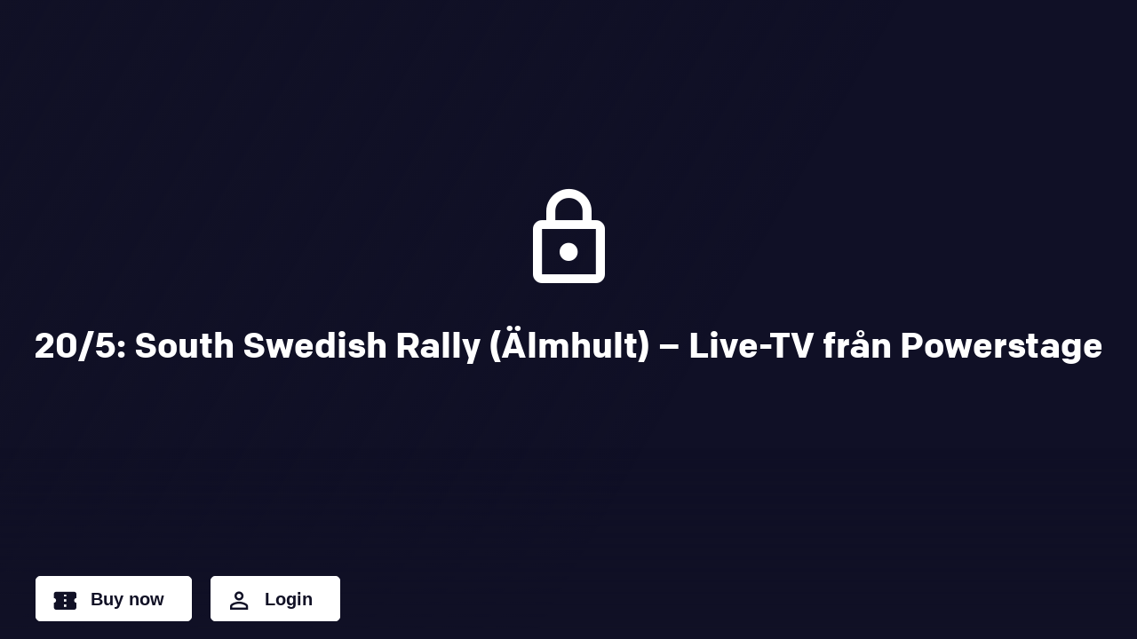

--- FILE ---
content_type: text/css
request_url: https://rallysm.streamify.io/apps/play/css/broadcast.css
body_size: 29495
content:
.chat[data-v-bb9787ea]{display:-webkit-box;display:-ms-flexbox;display:flex;-webkit-box-orient:vertical;-webkit-box-direction:normal;-ms-flex-direction:column;flex-direction:column;min-height:400px;height:400px}.chat .chat-header[data-v-bb9787ea]{-webkit-box-align:center;-ms-flex-align:center;align-items:center;background-color:#fff;display:-webkit-box;display:-ms-flexbox;display:flex;color:#111126;padding:.5rem .5rem .5rem 1rem;-webkit-user-select:none;-moz-user-select:none;-ms-user-select:none;user-select:none}.chat .chat-header .chat-enable[data-v-bb9787ea]{font-size:.6rem;font-weight:400;line-height:.6rem}.chat .chat-header .chat-title[data-v-bb9787ea]{font-size:.8rem;font-weight:700}.chat .chat-header .chat-toggle[data-v-bb9787ea]{margin-left:auto}.chat .chat-header .chat-toggle i[data-v-bb9787ea]{font-size:1.25rem}.chat .chat-header[data-v-bb9787ea]:hover{cursor:pointer}.chat.chat--hidden[data-v-bb9787ea]{height:auto!important;min-height:auto}.chat.chat--hidden .chat-messages-wrapper[data-v-bb9787ea]{display:none}.chat .chat-messages-wrapper[data-v-bb9787ea]{position:relative;overflow:hidden;height:100%}.chat .chat-messages-wrapper .chat-disabled[data-v-bb9787ea]{position:absolute;left:0;right:0;bottom:0;top:0;background-color:rgba(0,0,0,.6);pointer-events:none;display:-webkit-box;display:-ms-flexbox;display:flex;-webkit-box-align:center;-ms-flex-align:center;align-items:center;-webkit-box-pack:center;-ms-flex-pack:center;justify-content:center;font-size:.8rem;text-align:center;padding:1rem 2rem}.chat .chat-messages[data-v-bb9787ea]{border:1px solid hsla(0,0%,100%,.1);border-top:0;-webkit-box-flex:1;-ms-flex:1;flex:1;overflow:auto;position:relative;height:100%;-webkit-overflow-scrolling:touch}.chat .chat-messages[data-v-bb9787ea]::-webkit-scrollbar-track{background-color:transparent}.chat .chat-messages[data-v-bb9787ea]::-webkit-scrollbar{width:4px;background-color:transparent}.chat .chat-messages[data-v-bb9787ea]::-webkit-scrollbar-thumb{border-radius:10px;background-color:#353434}.chat .chat-messages .message[data-v-bb9787ea]{word-break:break-word;padding:.35rem .5rem .5rem}.chat .chat-messages .message>[data-v-bb9787ea]{display:inline;font-size:.7rem;line-height:1}.chat .chat-messages .message .message-time[data-v-bb9787ea]{display:none;font-size:.6rem;font-weight:100;margin-right:.2rem}.chat .chat-messages .message .message-user[data-v-bb9787ea]{margin-right:.2rem;font-weight:500}.chat .chat-messages .message.message--moderator .message-user[data-v-bb9787ea]{color:#7cce8a}.chat .chat-form[data-v-bb9787ea]{border-bottom:1px solid hsla(0,0%,100%,.1);padding:.5rem}.chat .chat-form.remove-padding[data-v-bb9787ea]{padding:0}.chat .chat-form .need-chatname[data-v-bb9787ea]{font-size:.65rem;text-align:center;margin-bottom:.5rem}.chat .chat-form .not-logged-in[data-v-bb9787ea]{font-size:.8rem;text-align:center}.chat .chat-form .chatname[data-v-bb9787ea]{display:block;color:hsla(0,0%,100%,.8);font-size:.6rem;font-weight:500}.chat .chat-form .row[data-v-bb9787ea]{margin-top:.5rem;width:100%}.chat .chat-form .message-length[data-v-bb9787ea]{color:hsla(0,0%,100%,.8);font-size:.6rem}.chat .chat-form input[data-v-bb9787ea]{width:100%;color:#fff;background:transparent;border:1px solid hsla(0,0%,100%,.6);border-radius:5px;font-family:colfax-web,sans-serif;font-size:.7rem;font-weight:500;padding:0 .5rem;outline:none;height:2rem}.chat .chat-form input[data-v-bb9787ea]:focus{border:1px solid #fff}@media (min-width:768px){.chat .chat-form[data-v-bb9787ea]{border-left:1px solid hsla(0,0%,100%,.1);border-right:1px solid hsla(0,0%,100%,.1)}}.back[data-v-04b553c4],.close[data-v-04b553c4]{-webkit-box-align:center;-ms-flex-align:center;align-items:center;display:-webkit-inline-box;display:-ms-inline-flexbox;display:inline-flex;position:absolute;top:2rem}.back span[data-v-04b553c4],.close span[data-v-04b553c4]{font-size:.8rem}.back i[data-v-04b553c4],.close i[data-v-04b553c4]{font-size:1.8rem}.back[data-v-04b553c4]:hover,.close[data-v-04b553c4]:hover{cursor:pointer}.back.back[data-v-04b553c4],.close.back[data-v-04b553c4]{left:.5rem}.back.close[data-v-04b553c4],.close.close[data-v-04b553c4]{display:none;right:.5rem}@media (min-width:768px){.back.back[data-v-04b553c4],.close.back[data-v-04b553c4]{display:none}.back.close[data-v-04b553c4],.close.close[data-v-04b553c4]{display:-webkit-inline-box;display:-ms-inline-flexbox;display:inline-flex}}.choose-ticket[data-v-04b553c4]{width:100%}.choose-ticket h2[data-v-04b553c4]{margin:0;padding:2rem 3rem;text-align:center;font-size:1.8rem}.loading-tickets[data-v-04b553c4]{padding:1.5rem;text-align:center}.loading-tickets i[data-v-04b553c4]{font-size:2rem}.ticket[data-v-04b553c4]{border-top:1px solid hsla(0,0%,100%,.1);padding:1.5rem 1rem}.ticket.expired[data-v-04b553c4]{pointer-events:none;opacity:.5}.ticket[data-v-04b553c4]:hover{border-top:1px solid transparent;background-color:hsla(0,0%,100%,.1);cursor:pointer}.ticket header[data-v-04b553c4]{display:-webkit-box;display:-ms-flexbox;display:flex;width:100%}.ticket .name[data-v-04b553c4]{font-size:.8rem;margin-right:.5rem}.ticket .price[data-v-04b553c4]{font-size:.8rem;font-weight:400;margin-left:auto}.ticket .currency[data-v-04b553c4]{font-size:.7rem;font-weight:500;margin-left:.2rem}.ticket .description[data-v-04b553c4]{padding:0 0 0;font-size:.7rem}.ticket .description p[data-v-04b553c4]{margin:0;padding:.5rem 0}.ticket .expiration[data-v-04b553c4]{font-size:.7rem;padding:.5rem 0 0;width:100%}.no-tickets[data-v-04b553c4]{text-align:center;margin-bottom:2rem}.choose-ticket .description p{margin:0;padding:.5rem 0 0}.choose-ticket .description p ul{padding:0 0 0 1rem}.videoplayer[data-v-7e8eccf0]{border-bottom:1px solid hsla(0,0%,100%,.1);position:relative;width:100%}.videoplayer .listen-as-radio[data-v-7e8eccf0]{display:-webkit-box;display:-ms-flexbox;display:flex;-webkit-box-align:center;-ms-flex-align:center;align-items:center;position:absolute;right:20px;top:20px;background-color:#fff;color:#000;font-size:.65rem;font-weight:500;padding:.4rem .6rem .3rem;line-height:1;border-radius:25px;-webkit-transition:color .3s,backgroundColor .3s;transition:color .3s,backgroundColor .3s}.videoplayer .listen-as-radio[data-v-7e8eccf0]:hover{cursor:pointer}.videoplayer .listen-as-radio i[data-v-7e8eccf0]{font-size:.8rem;margin-right:.25rem}.videoplayer .listen-as-radio.active[data-v-7e8eccf0]{background-color:#000;color:#fff}.videoplayer .donate-modal-player[data-v-7e8eccf0]{line-height:1}.videoplayer.full-size-delux[data-v-7e8eccf0]{-webkit-box-flex:1;-ms-flex:1;flex:1}.videoplayer.full-size-delux .video-js[data-v-7e8eccf0]{position:fixed;left:0;right:0;bottom:0;top:0}.videoplayer.full-size-delux .video-js video[data-v-7e8eccf0]{height:100%;max-height:none}.cameras[data-v-7e8eccf0]{text-align:center;padding:1rem 15px;width:100%}@media (min-width:980px){.cameras[data-v-7e8eccf0]{padding:1rem 2rem 1rem}}.cameras h2[data-v-7e8eccf0]{margin:0 0 .5rem;padding:0;font-size:.9rem;text-transform:uppercase;display:-webkit-box;display:-ms-flexbox;display:flex;-webkit-box-align:center;-ms-flex-align:center;align-items:center;-webkit-box-pack:center;-ms-flex-pack:center;justify-content:center}.cameras h2 i[data-v-7e8eccf0]{margin-right:.25rem}.cameras .cameras-list[data-v-7e8eccf0]{border-radius:.5rem;display:-webkit-inline-box;display:-ms-inline-flexbox;display:inline-flex;-webkit-box-pack:center;-ms-flex-pack:center;justify-content:center;border:2px solid hsla(0,0%,100%,.1);overflow:hidden}@media (max-width:600px){.cameras .cameras-list[data-v-7e8eccf0]{-ms-flex-wrap:wrap;flex-wrap:wrap}}.cameras .camera[data-v-7e8eccf0]{font-weight:500;font-size:.65rem;text-transform:uppercase;padding:.5rem 1.5rem;border-right:2px solid hsla(0,0%,100%,.1)}.cameras .camera[data-v-7e8eccf0]:last-child{border-right:0}.cameras .camera[data-v-7e8eccf0]:hover{background-color:hsla(0,0%,100%,.1);border-right:2px solid transparent;cursor:pointer}.cameras .camera[data-v-7e8eccf0]:hover:last-child{border-right:0}@media (max-width:600px){.cameras .camera[data-v-7e8eccf0]{border-top:2px solid hsla(0,0%,100%,.1);width:50%}.cameras .camera[data-v-7e8eccf0]:nth-child(2n){border-right:0}.cameras .camera[data-v-7e8eccf0]:first-child,.cameras .camera[data-v-7e8eccf0]:nth-child(2){border-top:0}.cameras .camera[data-v-7e8eccf0]:hover{border-top:2px solid transparent}.cameras .camera[data-v-7e8eccf0]:hover:first-child,.cameras .camera[data-v-7e8eccf0]:hover:nth-child(2){border-top:0}}.error[data-v-7e8eccf0]{padding:2rem}.embed .videoplayer .video-js:not(.vjs-fullscreen) video,.embed .videoplayer .video-js:not(.vjs-fullscreen) video.vjs-tech{max-height:calc(100vh - 1px)}.videoplayer.hide-videoelem video{visibility:hidden}.videoplayer.radio-active .video-js .vjs-big-play-button{display:block}.videoplayer.radio-active .video-js .vjs-control-bar{display:none!important}.videoplayer.radio-active .video-js.vjs-has-started video{visibility:hidden}.videoplayer.radio-active .video-js.vjs-has-started .vjs-poster{display:block}.videoplayer .video-js{overflow:hidden;-webkit-box-flex:1;-ms-flex:1;flex:1}.videoplayer .video-js.vjs-error .vjs-loading-spinner{display:none}.videoplayer .video-js.vjs-error .vjs-modal-dialog{background:#000;width:100%;max-width:450px;height:auto;top:50%;left:50%;-webkit-transform:translate(-50%,-50%);transform:translate(-50%,-50%)}.videoplayer .video-js.vjs-error .vjs-modal-dialog:before{content:""}.videoplayer .video-js.vjs-error .vjs-modal-dialog .vjs-modal-dialog-content{position:relative;height:auto;width:auto;font-family:colfax-web;font-size:.8rem}.videoplayer .video-js.vjs-fluid{height:auto;line-height:0;padding-top:0!important}.videoplayer .video-js:not(.vjs-fullscreen) video,.videoplayer .video-js:not(.vjs-fullscreen) video.vjs-tech{position:relative;height:auto;max-height:calc(85vh - 3rem)}.videoplayer .video-js.vjs-paused:before,.videoplayer .video-js.vjs-user-active:before{background-color:rgba(17,17,38,.25)}.videoplayer .video-js video{outline:none}.videoplayer .video-js:not(.vjs-has-started) .vjs-control-bar{display:-webkit-box;display:-ms-flexbox;display:flex}.videoplayer .video-js .vjs-poster{background-size:cover;opacity:.5}.videoplayer .video-js .vjs-tech-chromecast{-webkit-box-orient:horizontal;-webkit-box-direction:normal;-ms-flex-direction:row;flex-direction:row;top:auto;left:auto;width:auto;height:auto;position:relative}.videoplayer .video-js .vjs-tech-chromecast:before{content:"";padding-top:56%}.videoplayer .video-js .vjs-live-control{-webkit-box-align:center;-ms-flex-align:center;align-items:center}.videoplayer .video-js .vjs-audio-button{display:none}.videoplayer .video-js .vjs-seek-to-live-text{font-family:colfax-web,sans-serif;font-weight:700}.videoplayer .video-js .vjs-control-bar{bottom:-1px;line-height:1;background-color:transparent;background-image:-webkit-gradient(linear,left top,left bottom,from(rgba(17,17,38,0)),to(rgba(17,17,38,.8)));background-image:linear-gradient(180deg,rgba(17,17,38,0),rgba(17,17,38,.8));-ms-flex-wrap:wrap;flex-wrap:wrap;height:3.7rem;z-index:2}.videoplayer .video-js .vjs-control-bar>*{height:2.5rem;outline:none;-webkit-box-ordinal-group:1;-ms-flex-order:0;order:0}.videoplayer .video-js .vjs-control-bar .vjs-control{text-shadow:none}.videoplayer .video-js .vjs-control-bar .vjs-airplay-button,.videoplayer .video-js .vjs-control-bar .vjs-chromecast-button{-webkit-box-ordinal-group:4;-ms-flex-order:3;order:3}.videoplayer .video-js .vjs-control-bar .vjs-picture-in-picture-control .vjs-icon-placeholder:before{content:"";background:url(../img/picture-in-picture-aligned.0c0ffcfd.svg) no-repeat 50%/contain;background-size:24px}.videoplayer .video-js .vjs-control-bar .vjs-picture-in-picture-control{-webkit-box-ordinal-group:5;-ms-flex-order:4;order:4}.videoplayer .video-js .vjs-control-bar .vjs-picture-in-picture-control .vjs-icon-placeholder:before{font-size:1.3rem!important}.videoplayer .video-js .vjs-control-bar .vjs-fullscreen-control{-webkit-box-ordinal-group:6;-ms-flex-order:5;order:5;margin-right:.5rem}.videoplayer .video-js .vjs-control-bar .vjs-button{outline:none}.videoplayer .video-js .vjs-control-bar .vjs-button>.vjs-icon-placeholder:before{font-size:1.5rem;line-height:2.5rem}.videoplayer .video-js .vjs-control-bar .vjs-seek-to-live-control{-webkit-box-align:center;-ms-flex-align:center;align-items:center;margin-right:auto}.videoplayer .video-js .vjs-control-bar .vjs-time-control{font-size:.7rem;margin-right:auto;line-height:2.5rem}.videoplayer .video-js .vjs-control-bar .vjs-progress-holder{outline:none}.videoplayer .video-js .vjs-control-bar .vjs-progress-holder .vjs-play-progress{background-color:#35acdd}.videoplayer .video-js .vjs-control-bar .vjs-play-control:not(.vjs-playing) .vjs-icon-placeholder:before{content:"";background:url(../img/play.f09cb606.svg) no-repeat 50%/contain;background-size:24px}.videoplayer .video-js .vjs-control-bar .vjs-play-control{margin-left:.5rem}.videoplayer .video-js .vjs-control-bar .vjs-progress-control{height:1rem;-webkit-box-ordinal-group:0;-ms-flex-order:-1;order:-1;width:100%}.videoplayer .video-js .vjs-control-bar .vjs-volume-control.vjs-control.vjs-volume-horizontal{height:2.5rem}.videoplayer .video-js .vjs-control-bar .vjs-volume-bar{margin:1.1rem .3rem 1rem 0}.videoplayer .video-js .vjs-control-bar .vjs-airplay-button .vjs-icon-placeholder{height:1.2rem;width:1.2rem}.videoplayer .video-js .vjs-subs-caps-button{display:none}.videoplayer .video-js .chat-icon,.videoplayer .video-js .qa-icon,.videoplayer .video-js .size-icon{font-size:1.25rem;padding:0 .25rem;width:auto}.videoplayer .video-js .chat-icon:hover,.videoplayer .video-js .qa-icon:hover,.videoplayer .video-js .size-icon:hover{cursor:pointer}@media (max-width:767px){.videoplayer .video-js .size-icon{display:none}}.videoplayer .video-js .player-radio-button{-webkit-box-align:center;-ms-flex-align:center;align-items:center;display:-webkit-inline-box;display:-ms-inline-flexbox;display:inline-flex;width:auto;font-size:.7rem;font-family:colfax-web,sans-serif;font-weight:500;margin-right:.4rem}.videoplayer .video-js .player-radio-button i{font-size:1rem;margin-right:.25rem}.videoplayer .video-js .player-radio-button:hover{cursor:pointer}.videoplayer .video-js .player-donate-button{-webkit-box-align:center;-ms-flex-align:center;align-items:center;display:-webkit-inline-box;display:-ms-inline-flexbox;display:inline-flex;width:auto;font-size:.7rem;font-family:colfax-web,sans-serif;font-weight:500;margin-right:.4rem}.videoplayer .video-js .player-donate-button i.mdi-heart{display:none}.videoplayer .video-js .player-donate-button i{font-size:1rem;margin-right:.25rem}.videoplayer .video-js .player-donate-button:hover{cursor:pointer}.videoplayer .video-js .player-donate-button:hover i.mdi-heart{display:inline-block}.videoplayer .video-js .player-donate-button:hover i.mdi-heart-outline,.videoplayer .video-js.vjs-fullscreen .chat-icon,.videoplayer .video-js.vjs-fullscreen .qa-icon{display:none}.videoplayer .video-js .vjs-chromecast-button .vjs-icon-placeholder{height:24px;width:24px}.videoplayer .video-js .vjs-big-play-button{border:0;background-color:transparent!important;top:50%;left:50%;-webkit-transform:translateY(-50%) translateX(-50%);transform:translateY(-50%) translateX(-50%);width:6rem;height:6rem;font-size:6rem;line-height:1;outline:none}.videoplayer .video-js .vjs-big-play-button .vjs-icon-placeholder:before{content:"\F040D";display:inline-block;font:normal normal normal 24px/1 Material Design Icons;font-size:inherit;text-rendering:auto;line-height:inherit;-webkit-font-smoothing:antialiased;-moz-osx-font-smoothing:grayscale}.qa[data-v-1d0136ea]{-webkit-box-orient:vertical;-webkit-box-direction:normal;-ms-flex-direction:column;flex-direction:column}.qa[data-v-1d0136ea],.qa header[data-v-1d0136ea]{display:-webkit-box;display:-ms-flexbox;display:flex}.qa header[data-v-1d0136ea]{-webkit-box-align:center;-ms-flex-align:center;align-items:center;background-color:#fff;line-height:1.5rem;color:#111126;padding:.5rem .5rem .5rem 1rem;-webkit-user-select:none;-moz-user-select:none;-ms-user-select:none;user-select:none}.qa header[data-v-1d0136ea]:hover{cursor:pointer}@media (max-width:767px){.qa header.full-border[data-v-1d0136ea],.qa header[data-v-1d0136ea]{border-radius:0}}.qa header .text[data-v-1d0136ea]{font-size:.8rem;font-weight:700}.qa header .enable[data-v-1d0136ea]{font-size:.6rem;font-weight:400;line-height:.6rem}.qa header .toggle[data-v-1d0136ea]{margin-left:auto}.qa header .toggle i[data-v-1d0136ea]{font-size:1.25rem}.qa header .toggle i[data-v-1d0136ea]:before{-webkit-transition:-webkit-transform .4s;transition:-webkit-transform .4s;transition:transform .4s;transition:transform .4s,-webkit-transform .4s}.qa header .toggle[data-v-1d0136ea]:hover{cursor:pointer}.qa .content[data-v-1d0136ea]{border:1px solid hsla(0,0%,100%,.1);border-top:0;padding:1rem;display:-webkit-box;display:-ms-flexbox;display:flex;-webkit-box-orient:vertical;-webkit-box-direction:normal;-ms-flex-direction:column;flex-direction:column}@media (min-width:1024px){.qa .content[data-v-1d0136ea]{padding:.75rem .5rem}}.qa .content .button[data-v-1d0136ea]{margin-top:.5rem;margin-left:auto}.message-sent[data-v-1d0136ea]{font-size:.7rem}.login[data-v-1d0136ea],.message-sent[data-v-1d0136ea]{font-family:colfax-web,sans-serif;font-weight:500;text-align:center}.login[data-v-1d0136ea]{font-size:.8rem}textarea[data-v-1d0136ea]{-webkit-box-flex:1;-ms-flex:1;flex:1;resize:none;-webkit-box-sizing:border-box;box-sizing:border-box;background-color:transparent;border:0;bottom:0;cursor:text;color:#fefefe;min-height:60px;display:block;left:0;outline:none;padding:.5rem;border:1px solid hsla(0,0%,100%,.1);position:relative;width:100%;border:1px solid hsla(0,0%,100%,.6);border-radius:5px;font-family:colfax-web,sans-serif;font-size:.7rem;font-weight:500;-ms-input-placeholder-color:red}textarea[data-v-1d0136ea] ::-webkit-input-placeholder{color:red}textarea[data-v-1d0136ea] ::-moz-placeholder{color:red}textarea[data-v-1d0136ea] :-ms-input-placeholder{color:red}textarea[data-v-1d0136ea] ::-ms-input-placeholder{color:red}textarea[data-v-1d0136ea] ::placeholder{color:red}.broadcast.view-embed .broadcast-player .player video{height:100%;max-height:calc(100vh - 1px)}#app.has-notification .broadcast.view-embed .broadcast-player .player video{max-height:calc(100vh - 4rem - 1px)}.cancelled-message[data-v-1f640949]{display:inline-block;background-color:#f5a622;background-color:rgba(245,166,34,.7);padding:.75rem;margin-left:-2rem;margin-bottom:1rem;padding-left:2rem;font-size:.75rem;border-radius:0 3px 3px 0}@media (max-width:899px){.cancelled-message[data-v-1f640949]{max-width:70%}}@media (min-width:900px){.cancelled-message[data-v-1f640949]{max-width:50%}}.cancelled-message p[data-v-1f640949]{padding:0;margin:0}.cancelled-message p strong[data-v-1f640949]{font-size:.8rem;text-transform:uppercase}.ml-1[data-v-1f640949]{margin-left:1rem}.status[data-v-1f640949]{-webkit-box-align:center;-ms-flex-align:center;align-items:center;display:-webkit-inline-box;display:-ms-inline-flexbox;display:inline-flex}.status span[data-v-1f640949]{background-color:#fff;color:#111126;font-size:.5rem;padding:.25rem;font-weight:700;line-height:1;display:inline-block;text-transform:uppercase}.status.liveStarting span[data-v-1f640949]{background-color:#e07f07;color:#fff}.status.live span[data-v-1f640949]{background-color:red;color:#fff}.broadcast[data-v-1f640949]{display:block;-ms-flex-wrap:wrap;flex-wrap:wrap;position:relative}.broadcast.loading-broadcast[data-v-1f640949],.broadcast.no-broadcast[data-v-1f640949]{display:-webkit-box;display:-ms-flexbox;display:flex;min-height:calc(90vh - 3rem)}.broadcast.has-sidebar.small-player .broadcast-poster[data-v-1f640949]{display:-webkit-inline-box;display:-ms-inline-flexbox;display:inline-flex}.broadcast.embeded.view-embed[data-v-1f640949]{-webkit-box-flex:1;-ms-flex:1;flex:1}@media (-ms-high-contrast:none){.broadcast.embeded.view-embed[data-v-1f640949]{-webkit-box-flex:1;-ms-flex:1 0 auto;flex:1 0 auto}}@media (max-width:767px){.broadcast.embeded[data-v-1f640949]{-webkit-box-orient:vertical;-webkit-box-direction:normal;-ms-flex-direction:column;flex-direction:column}.broadcast.embeded .broadcast-poster[data-v-1f640949]{min-height:auto;-webkit-box-flex:1;-ms-flex:1;flex:1}}.broadcast.embeded.has-sidebar.small-player .broadcast-sidebar[data-v-1f640949]{max-height:100vh;overflow:auto}@media (min-width:768px){.broadcast.embeded.has-sidebar.small-player .broadcast-sidebar[data-v-1f640949]{padding-top:1rem}}.broadcast.view-embed[data-v-1f640949]{display:-webkit-box;display:-ms-flexbox;display:flex;-webkit-box-orient:vertical;-webkit-box-direction:normal;-ms-flex-direction:column;flex-direction:column;-ms-flex-wrap:nowrap;flex-wrap:nowrap;-webkit-box-flex:1;-ms-flex:1;flex:1}@media (-ms-high-contrast:none){.broadcast.view-embed[data-v-1f640949]{-webkit-box-flex:1;-ms-flex:1 0 auto;flex:1 0 auto;-webkit-box-orient:horizontal;-webkit-box-direction:normal;-ms-flex-direction:row;flex-direction:row}}.broadcast.view-embed .broadcast-player .player[data-v-1f640949],.broadcast.view-embed .broadcast-player[data-v-1f640949]{display:-webkit-box;display:-ms-flexbox;display:flex;-webkit-box-flex:1;-ms-flex:1;flex:1}@media (-ms-high-contrast:none){.broadcast.view-embed .broadcast-player .player[data-v-1f640949]{-webkit-box-flex:1;-ms-flex:1 0 auto;flex:1 0 auto}}.broadcast.view-embed .broadcast-player .player video[data-v-1f640949]{max-height:100vh}.broadcast.view-embed .broadcast-poster[data-v-1f640949]{-webkit-box-flex:1;-ms-flex:1;flex:1;margin-bottom:0}.broadcast.view-embed .broadcast-poster .broadcast-poster-inner[data-v-1f640949]{padding-bottom:1rem}.broadcast.view-embed .broadcast-poster .broadcast-poster-padding[data-v-1f640949]{display:none}.broadcast .broadcast-player[data-v-1f640949]{width:100%}.broadcast .broadcast-shopping[data-v-1f640949]{padding:1rem 15px;width:100%}.broadcast .broadcast-shopping h2[data-v-1f640949]{font-size:1.4rem;padding:0;margin:0}@media (min-width:980px){.broadcast .broadcast-shopping[data-v-1f640949]{padding:1rem 2rem 1rem}}.broadcast .broadcast-shopping .products[data-v-1f640949]{display:-webkit-box;display:-ms-flexbox;display:flex;margin-left:-.5rem;overflow:auto;-webkit-overflow-scrolling:touch}.broadcast .broadcast-shopping .products[data-v-1f640949]::-webkit-scrollbar-track{background-color:transparent}.broadcast .broadcast-shopping .products[data-v-1f640949]::-webkit-scrollbar{width:4px;background-color:transparent}.broadcast .broadcast-shopping .products[data-v-1f640949]::-webkit-scrollbar-thumb{border-radius:10px;background-color:#353434}.broadcast .broadcast-shopping .products .product[data-v-1f640949]{border-radius:.5rem;background-color:hsla(0,0%,100%,.15);min-width:150px;margin:.5rem;-webkit-transition:background-color .3s,color .3s;transition:background-color .3s,color .3s;width:150px}.broadcast .broadcast-shopping .products .product .product-image[data-v-1f640949]{position:relative;min-height:150px;max-height:150px;overflow:hidden}.broadcast .broadcast-shopping .products .product .product-image .img[data-v-1f640949]{border-radius:.5rem .5rem 0 0;background-size:cover;width:150px;height:150px}.broadcast .broadcast-shopping .products .product .product-image img[data-v-1f640949]{border-radius:.5rem .5rem 0 0;line-height:0}.broadcast .broadcast-shopping .products .product .product-image .price[data-v-1f640949]{border-radius:.25rem;position:absolute;right:.5rem;bottom:.5rem;background-color:#000;color:#fff;padding:.4rem .4rem .25rem;font-size:.8rem}.broadcast .broadcast-shopping .products .product .product-image .price .currency[data-v-1f640949]{font-size:.6rem;padding-left:.1rem;font-weight:500;text-transform:uppercase}.broadcast .broadcast-shopping .products .product[data-v-1f640949]:hover{cursor:pointer;background-color:#fff;color:#000}.broadcast .broadcast-shopping .products .product h3[data-v-1f640949]{font-size:.9rem;padding:.75rem .5rem .5rem;font-weight:500;line-height:1;margin:0;word-break:break-all}.broadcast .broadcast-content[data-v-1f640949]{padding:1rem 15px;width:100%}@media (min-width:980px){.broadcast .broadcast-content[data-v-1f640949]{padding:1rem 2rem 1rem}}.broadcast .broadcast-content h1[data-v-1f640949]{font-size:1.4rem;margin:0}.broadcast .broadcast-content .starting[data-v-1f640949]{font-size:.7rem;font-weight:500}.broadcast .broadcast-sidebar[data-v-1f640949]{padding:0;width:100%}.broadcast .broadcast-sidebar>[data-v-1f640949]:first-child{border-bottom:1px solid rgba(0,0,0,.05)}.broadcast:not(.view-embed) .broadcast-poster[data-v-1f640949]{max-height:76vh;overflow:hidden}.broadcast .broadcast-poster[data-v-1f640949]{background-position:50%;background-size:cover;background-repeat:no-repeat;display:-webkit-box;display:-ms-flexbox;display:flex;position:relative;width:100%}.broadcast .broadcast-poster .broadcast-title[data-v-1f640949]{position:relative}.broadcast .broadcast-poster .broadcast-title h1[data-v-1f640949]{font-size:2rem;margin:1rem;text-align:center;word-break:break-word}.broadcast .broadcast-poster .broadcast-poster-padding[data-v-1f640949]{padding-top:56.25%;width:0}.broadcast .broadcast-poster .broadcast-poster-inner[data-v-1f640949]{-webkit-box-align:center;-ms-flex-align:center;align-items:center;display:-webkit-box;display:-ms-flexbox;display:flex;-webkit-box-orient:vertical;-webkit-box-direction:normal;-ms-flex-direction:column;flex-direction:column;-webkit-box-pack:center;-ms-flex-pack:center;justify-content:center;-webkit-box-flex:1;-ms-flex:1;flex:1;position:relative}@media (max-width:767px){.broadcast .broadcast-poster[data-v-1f640949]{margin-bottom:1rem}}.broadcast .broadcast-poster .broadcast-poster-gradient[data-v-1f640949]{background-image:linear-gradient(0deg,#111126,rgba(17,17,38,0) 30%),linear-gradient(120deg,#111126,rgba(17,17,38,0) 60%),linear-gradient(90deg,rgba(17,17,38,.5),rgba(17,17,38,.5));bottom:0;left:0;pointer-events:none;position:absolute;right:0;top:0}.broadcast .broadcast-poster .broadcast-lock-icon[data-v-1f640949]{margin-top:auto;position:relative}.broadcast .broadcast-poster .broadcast-lock-icon i[data-v-1f640949]{font-size:3rem;-webkit-transition:font-size .4s;transition:font-size .4s}@media (min-width:700px){.broadcast .broadcast-poster .broadcast-lock-icon i[data-v-1f640949]{font-size:4rem}}@media (min-width:900px){.broadcast .broadcast-poster .broadcast-lock-icon i[data-v-1f640949]{font-size:6rem}}.broadcast .broadcast-poster .broadcast-counter[data-v-1f640949]{position:relative}.broadcast .broadcast-poster .broadcast-buttons[data-v-1f640949]{margin-top:auto;padding:1rem 15px 0;position:relative;width:100%}@media (min-width:980px){.broadcast .broadcast-poster .broadcast-buttons[data-v-1f640949]{padding:1rem 2rem 0}}@media (min-width:768px){.broadcast.has-sidebar[data-v-1f640949]{display:block}.broadcast.has-sidebar .broadcast-player[data-v-1f640949]{display:inline-block}.broadcast.has-sidebar .broadcast-content[data-v-1f640949]{width:calc(100% - 400px)}.broadcast.has-sidebar .broadcast-sidebar[data-v-1f640949]{float:right;padding:1rem;width:400px}.broadcast.has-sidebar.small-player .broadcast-content[data-v-1f640949],.broadcast.has-sidebar.small-player .broadcast-player[data-v-1f640949],.broadcast.has-sidebar.small-player .broadcast-poster[data-v-1f640949]{width:calc(100% - 300px)}.broadcast.has-sidebar.small-player .broadcast-sidebar[data-v-1f640949]{width:300px;padding:0 0 1rem}}@media (min-width:1024px){.broadcast.has-sidebar[data-v-1f640949]{display:block}.broadcast.has-sidebar .broadcast-player[data-v-1f640949]{display:inline-block}.broadcast.has-sidebar .broadcast-sidebar[data-v-1f640949]{float:right;width:400px}.broadcast.has-sidebar .broadcast-content[data-v-1f640949],.broadcast.has-sidebar.small-player .broadcast-player[data-v-1f640949],.broadcast.has-sidebar.small-player .broadcast-poster[data-v-1f640949]{width:calc(100% - 400px)}.broadcast.has-sidebar.small-player .broadcast-sidebar[data-v-1f640949]{width:400px}.broadcast.has-sidebar.small-player .broadcast-content[data-v-1f640949]{width:calc(100% - 400px)}}.error[data-v-1f640949],.loading[data-v-1f640949]{-webkit-box-align:center;-ms-flex-align:center;align-items:center;-webkit-box-pack:center;-ms-flex-pack:center;justify-content:center;display:-webkit-box;display:-ms-flexbox;display:flex;-webkit-box-orient:vertical;-webkit-box-direction:normal;-ms-flex-direction:column;flex-direction:column;max-height:100vh;padding:2.5rem 1rem;width:100%;-webkit-box-flex:1;-ms-flex:1;flex:1}.error h2[data-v-1f640949],.loading h2[data-v-1f640949]{margin:0;font-size:1.4rem;max-width:80vw;text-align:center}.error i[data-v-1f640949],.loading i[data-v-1f640949]{font-size:3rem}.error .buttons[data-v-1f640949],.loading .buttons[data-v-1f640949]{padding-top:2rem}.error .buttons>[data-v-1f640949]:first-child,.loading .buttons>[data-v-1f640949]:first-child{margin-right:.5rem}.tags[data-v-1f640949]{margin-bottom:.5rem}.tags .tag[data-v-1f640949]{display:inline-block;font-size:.7rem;font-weight:500;text-transform:capitalize;margin-right:.25rem}.tags .tag[data-v-1f640949]:last-child{margin-right:0}.broadcast-description{color:hsla(0,0%,100%,.9);font-size:.8rem;margin-top:1rem;position:relative;width:100%}.broadcast-description a{font-weight:500}.broadcast-description h1,.broadcast-description h2{font-size:1.25rem}@media (min-width:980px){.broadcast-description h1,.broadcast-description h2{font-size:1.3rem;margin:0}}.broadcast-description h3{font-size:1.25rem}

--- FILE ---
content_type: text/javascript
request_url: https://rallysm.streamify.io/apps/play/player.js
body_size: 1616
content:
(window["webpackJsonp"]=window["webpackJsonp"]||[]).push([["player"],{2796:function(e,t,n){"use strict";var r=n("ec15");n.o(r,"render")&&n.d(t,"render",(function(){return r["render"]})),n.o(r,"staticRenderFns")&&n.d(t,"staticRenderFns",(function(){return r["staticRenderFns"]}))},"659b":function(e,t,n){"use strict";n.r(t);var r=n("863b"),i=n.n(r);for(var u in r)["default"].indexOf(u)<0&&function(e){n.d(t,e,(function(){return r[e]}))}(u);t["default"]=i.a},"863b":function(e,t,n){"use strict";var r=n("4ea4");Object.defineProperty(t,"__esModule",{value:!0}),t.default=void 0,n("96cf");var i=r(n("3b8d")),u=r(n("3821")),a={components:{Broadcast:u.default},props:{id:{type:String,required:!0}},mounted:function(){var e=(0,i.default)(regeneratorRuntime.mark((function e(){return regeneratorRuntime.wrap((function(e){while(1)switch(e.prev=e.next){case 0:this.$store.dispatch("Config/hideUI",!0);case 1:case"end":return e.stop()}}),e,this)})));function t(){return e.apply(this,arguments)}return t}(),beforeDestroy:function(){this.$store.dispatch("Config/hideUI",!1)}};t.default=a},bf5c:function(e,t,n){"use strict";n.r(t);var r=n("2796"),i=n("659b");for(var u in i)["default"].indexOf(u)<0&&function(e){n.d(t,e,(function(){return i[e]}))}(u);var a=n("2877"),d=Object(a["a"])(i["default"],r["render"],r["staticRenderFns"],!1,null,null,null);t["default"]=d.exports},ec15:function(e,t,n){"use strict";Object.defineProperty(t,"__esModule",{value:!0}),t.staticRenderFns=t.render=void 0;var r=function(){var e=this,t=e._self._c;return t("Broadcast",{attrs:{id:e.id,viewEmbed:!0}})};t.render=r;var i=[];t.staticRenderFns=i}}]);

--- FILE ---
content_type: text/javascript
request_url: https://rallysm.streamify.io/apps/play/vendors~broadcast~player.js
body_size: 65850
content:
(window["webpackJsonp"]=window["webpackJsonp"]||[]).push([["vendors~broadcast~player"],{"1c4c":function(e,t,n){"use strict";var r=n("9b43"),i=n("5ca1"),o=n("4bf8"),s=n("1fa8"),a=n("33a4"),c=n("9def"),l=n("f1ae"),u=n("27ee");i(i.S+i.F*!n("5cc5")((function(e){Array.from(e)})),"Array",{from:function(e){var t,n,i,d,h=o(e),f="function"==typeof this?this:Array,m=arguments.length,p=m>1?arguments[1]:void 0,v=void 0!==p,_=0,g=u(h);if(v&&(p=r(p,m>2?arguments[2]:void 0,2)),void 0==g||f==Array&&a(g))for(t=c(h.length),n=new f(t);t>_;_++)l(n,_,v?p(h[_],_):h[_]);else for(d=g.call(h),n=new f;!(i=d.next()).done;_++)l(n,_,v?s(d,p,[i.value,_],!0):i.value);return n.length=_,n}})},"2e59":function(e,t,n){"use strict";n.r(t);var r=n("f0e2");
/*! @name videojs-contrib-quality-levels @version 2.2.1 @license Apache-2.0 */function i(e,t){e.prototype=Object.create(t.prototype),e.prototype.constructor=e,e.__proto__=t}function o(e){if(void 0===e)throw new ReferenceError("this hasn't been initialised - super() hasn't been called");return e}var s=function(e){var t=this;return t.id=e.id,t.label=t.id,t.width=e.width,t.height=e.height,t.bitrate=e.bandwidth,t.frameRate=e.frameRate,t.enabled_=e.enabled,Object.defineProperty(t,"enabled",{get:function(){return t.enabled_()},set:function(e){t.enabled_(e)}}),t},a=function(e){function t(){var t;t=e.call(this)||this;var n=o(o(t));return n.levels_=[],n.selectedIndex_=-1,Object.defineProperty(n,"selectedIndex",{get:function(){return n.selectedIndex_}}),Object.defineProperty(n,"length",{get:function(){return n.levels_.length}}),n||o(t)}i(t,e);var n=t.prototype;return n.addQualityLevel=function(e){var t=this.getQualityLevelById(e.id);if(t)return t;var n=this.levels_.length;return t=new s(e),""+n in this||Object.defineProperty(this,n,{get:function(){return this.levels_[n]}}),this.levels_.push(t),this.trigger({qualityLevel:t,type:"addqualitylevel"}),t},n.removeQualityLevel=function(e){for(var t=null,n=0,r=this.length;n<r;n++)if(this[n]===e){t=this.levels_.splice(n,1)[0],this.selectedIndex_===n?this.selectedIndex_=-1:this.selectedIndex_>n&&this.selectedIndex_--;break}return t&&this.trigger({qualityLevel:e,type:"removequalitylevel"}),t},n.getQualityLevelById=function(e){for(var t=0,n=this.length;t<n;t++){var r=this[t];if(r.id===e)return r}return null},n.dispose=function(){this.selectedIndex_=-1,this.levels_.length=0},t}(r["default"].EventTarget);for(var c in a.prototype.allowedEvents_={change:"change",addqualitylevel:"addqualitylevel",removequalitylevel:"removequalitylevel"},a.prototype.allowedEvents_)a.prototype["on"+c]=null;var l="2.2.1",u=r["default"].registerPlugin||r["default"].plugin,d=function(e,t){var n=e.qualityLevels,r=new a,i=function t(){r.dispose(),e.qualityLevels=n,e.off("dispose",t)};return e.on("dispose",i),e.qualityLevels=function(){return r},e.qualityLevels.VERSION=l,r},h=function(e){return d(this,r["default"].mergeOptions({},e))};u("qualityLevels",h),h.VERSION=l,t["default"]=h},3166:function(e,t,n){"use strict";var r=n("4324");function i(e){return e.controlBar.getChild("airPlayButton")}function o(e,t){var n,r=i(e);t.addButtonToControlBar&&!r&&(n=e.controlBar.children().length,"undefined"!==typeof t.buttonPositionIndex&&(n=t.buttonPositionIndex>=0?t.buttonPositionIndex:e.controlBar.children().length+t.buttonPositionIndex),e.controlBar.addChild("airPlayButton",t,n))}function s(e){var t=e.el().querySelector("video, audio");t&&t.webkitShowPlaybackTargetPicker&&t.webkitShowPlaybackTargetPicker()}function a(e){e.on("airPlayRequested",s.bind(null,e))}function c(e,t){e.controlBar&&r()&&(a(e),o(e,t))}e.exports=function(e){e.registerPlugin("airPlay",(function(e){var t=Object.assign({addButtonToControlBar:!0},e||{});this.ready(c.bind(this,this,t))}))}},3581:function(e,t,n){"use strict";var r;r={constructor:function(e){this.constructor.super_.apply(this,arguments),e.on("chromecastConnected",this._onChromecastConnected.bind(this)),e.on("chromecastDisconnected",this._onChromecastDisconnected.bind(this)),e.on("chromecastDevicesAvailable",this._onChromecastDevicesAvailable.bind(this)),e.on("chromecastDevicesUnavailable",this._onChromecastDevicesUnavailable.bind(this)),this.controlText("Open Chromecast menu"),e.chromecastSessionManager&&e.chromecastSessionManager.hasAvailableDevices()?this._onChromecastDevicesAvailable():this._onChromecastDevicesUnavailable()},buildCSSClass:function(){return"vjs-chromecast-button "+(this._isChromecastConnected?"vjs-chromecast-casting-state ":"")+this.constructor.super_.prototype.buildCSSClass()},handleClick:function(){this.player().trigger("chromecastRequested")},_onChromecastConnected:function(){this._isChromecastConnected=!0,this._reloadCSSClasses()},_onChromecastDisconnected:function(){this._isChromecastConnected=!1,this._reloadCSSClasses()},_onChromecastDevicesAvailable:function(){this.show()},_onChromecastDevicesUnavailable:function(){this.hide()},_reloadCSSClasses:function(){this.el_&&(this.el_.className=this.buildCSSClass())}},e.exports=function(e){var t;t=e.extend(e.getComponent("Button"),r),e.registerComponent("chromecastButton",t)}},"37c8":function(e,t,n){t.f=n("2b4c")},"3a72":function(e,t,n){var r=n("7726"),i=n("8378"),o=n("2d00"),s=n("37c8"),a=n("86cc").f;e.exports=function(e){var t=i.Symbol||(i.Symbol=o?{}:r.Symbol||{});"_"==e.charAt(0)||e in t||a(t,e,{value:s.f(e)})}},4324:function(e,t,n){"use strict";e.exports=function(){return!!window.WebKitPlaybackTargetAvailabilityEvent}},"504c":function(e,t,n){var r=n("9e1e"),i=n("0d58"),o=n("6821"),s=n("52a7").f;e.exports=function(e){return function(t){var n,a=o(t),c=i(a),l=c.length,u=0,d=[];while(l>u)n=c[u++],r&&!s.call(a,n)||d.push(e?[n,a[n]]:a[n]);return d}}},6856:function(e,t,n){"use strict";var r=n("a043"),i=n("3166");e.exports=function(e){e=e||window.videojs,r(e),i(e)}},"7bbc":function(e,t,n){var r=n("6821"),i=n("9093").f,o={}.toString,s="object"==typeof window&&window&&Object.getOwnPropertyNames?Object.getOwnPropertyNames(window):[],a=function(e){try{return i(e)}catch(t){return s.slice()}};e.exports.f=function(e){return s&&"[object Window]"==o.call(e)?a(e):i(r(e))}},"81e1":function(e,t){(function(){var t=!1,n=/xyz/.test((function(){xyz}))?/\b_super\b/:/.*/;this.Class=function(){},Class.extend=function(e){var r=this.prototype;t=!0;var i=new this;for(var o in t=!1,e)i[o]="function"==typeof e[o]&&"function"==typeof r[o]&&n.test(e[o])?function(e,t){return function(){var n=this._super;this._super=r[e];var i=t.apply(this,arguments);return this._super=n,i}}(o,e[o]):e[o];function s(){!t&&this.init&&this.init.apply(this,arguments)}return s.prototype=i,s.prototype.constructor=s,s.extend=arguments.callee,s},e.exports=Class})()},8615:function(e,t,n){var r=n("5ca1"),i=n("504c")(!1);r(r.S,"Object",{values:function(e){return i(e)}})},"8a81":function(e,t,n){"use strict";var r=n("7726"),i=n("69a8"),o=n("9e1e"),s=n("5ca1"),a=n("2aba"),c=n("67ab").KEY,l=n("79e5"),u=n("5537"),d=n("7f20"),h=n("ca5a"),f=n("2b4c"),m=n("37c8"),p=n("3a72"),v=n("d4c0"),_=n("1169"),g=n("cb7c"),y=n("d3f4"),w=n("4bf8"),b=n("6821"),E=n("6a99"),C=n("4630"),S=n("2aeb"),T=n("7bbc"),L=n("11e9"),P=n("2621"),N=n("86cc"),M=n("0d58"),I=L.f,D=N.f,O=T.f,k=r.Symbol,x=r.JSON,A=x&&x.stringify,R="prototype",j=f("_hidden"),q=f("toPrimitive"),H={}.propertyIsEnumerable,U=u("symbol-registry"),F=u("symbols"),B=u("op-symbols"),V=Object[R],G="function"==typeof k&&!!P.f,W=r.QObject,z=!W||!W[R]||!W[R].findChild,J=o&&l((function(){return 7!=S(D({},"a",{get:function(){return D(this,"a",{value:7}).a}})).a}))?function(e,t,n){var r=I(V,t);r&&delete V[t],D(e,t,n),r&&e!==V&&D(V,t,r)}:D,Y=function(e){var t=F[e]=S(k[R]);return t._k=e,t},K=G&&"symbol"==typeof k.iterator?function(e){return"symbol"==typeof e}:function(e){return e instanceof k},Q=function(e,t,n){return e===V&&Q(B,t,n),g(e),t=E(t,!0),g(n),i(F,t)?(n.enumerable?(i(e,j)&&e[j][t]&&(e[j][t]=!1),n=S(n,{enumerable:C(0,!1)})):(i(e,j)||D(e,j,C(1,{})),e[j][t]=!0),J(e,t,n)):D(e,t,n)},Z=function(e,t){g(e);var n,r=v(t=b(t)),i=0,o=r.length;while(o>i)Q(e,n=r[i++],t[n]);return e},X=function(e,t){return void 0===t?S(e):Z(S(e),t)},$=function(e){var t=H.call(this,e=E(e,!0));return!(this===V&&i(F,e)&&!i(B,e))&&(!(t||!i(this,e)||!i(F,e)||i(this,j)&&this[j][e])||t)},ee=function(e,t){if(e=b(e),t=E(t,!0),e!==V||!i(F,t)||i(B,t)){var n=I(e,t);return!n||!i(F,t)||i(e,j)&&e[j][t]||(n.enumerable=!0),n}},te=function(e){var t,n=O(b(e)),r=[],o=0;while(n.length>o)i(F,t=n[o++])||t==j||t==c||r.push(t);return r},ne=function(e){var t,n=e===V,r=O(n?B:b(e)),o=[],s=0;while(r.length>s)!i(F,t=r[s++])||n&&!i(V,t)||o.push(F[t]);return o};G||(k=function(){if(this instanceof k)throw TypeError("Symbol is not a constructor!");var e=h(arguments.length>0?arguments[0]:void 0),t=function(n){this===V&&t.call(B,n),i(this,j)&&i(this[j],e)&&(this[j][e]=!1),J(this,e,C(1,n))};return o&&z&&J(V,e,{configurable:!0,set:t}),Y(e)},a(k[R],"toString",(function(){return this._k})),L.f=ee,N.f=Q,n("9093").f=T.f=te,n("52a7").f=$,P.f=ne,o&&!n("2d00")&&a(V,"propertyIsEnumerable",$,!0),m.f=function(e){return Y(f(e))}),s(s.G+s.W+s.F*!G,{Symbol:k});for(var re="hasInstance,isConcatSpreadable,iterator,match,replace,search,species,split,toPrimitive,toStringTag,unscopables".split(","),ie=0;re.length>ie;)f(re[ie++]);for(var oe=M(f.store),se=0;oe.length>se;)p(oe[se++]);s(s.S+s.F*!G,"Symbol",{for:function(e){return i(U,e+="")?U[e]:U[e]=k(e)},keyFor:function(e){if(!K(e))throw TypeError(e+" is not a symbol!");for(var t in U)if(U[t]===e)return t},useSetter:function(){z=!0},useSimple:function(){z=!1}}),s(s.S+s.F*!G,"Object",{create:X,defineProperty:Q,defineProperties:Z,getOwnPropertyDescriptor:ee,getOwnPropertyNames:te,getOwnPropertySymbols:ne});var ae=l((function(){P.f(1)}));s(s.S+s.F*ae,"Object",{getOwnPropertySymbols:function(e){return P.f(w(e))}}),x&&s(s.S+s.F*(!G||l((function(){var e=k();return"[null]"!=A([e])||"{}"!=A({a:e})||"{}"!=A(Object(e))}))),"JSON",{stringify:function(e){var t,n,r=[e],i=1;while(arguments.length>i)r.push(arguments[i++]);if(n=t=r[1],(y(t)||void 0!==e)&&!K(e))return _(t)||(t=function(e,t){if("function"==typeof n&&(t=n.call(this,e,t)),!K(t))return t}),r[1]=t,A.apply(x,r)}}),k[R][q]||n("32e9")(k[R],q,k[R].valueOf),d(k,"Symbol"),d(Math,"Math",!0),d(r.JSON,"JSON",!0)},9976:function(e,t,n){"use strict";var r,i=n("81e1"),o=!1;function s(){return cast.framework.CastContext.getInstance()}r=i.extend({init:function(e){this.player=e,this._sessionListener=this._onSessionStateChange.bind(this),this._castListener=this._onCastStateChange.bind(this),this._addCastContextEventListeners(),this.player.on("dispose",this._removeCastContextEventListeners.bind(this)),this._notifyPlayerOfDevicesAvailabilityChange(this.getCastContext().getCastState()),this.remotePlayer=new cast.framework.RemotePlayer,this.remotePlayerController=new cast.framework.RemotePlayerController(this.remotePlayer)},_addCastContextEventListeners:function(){var e=cast.framework.CastContextEventType.SESSION_STATE_CHANGED,t=cast.framework.CastContextEventType.CAST_STATE_CHANGED;this.getCastContext().addEventListener(e,this._sessionListener),this.getCastContext().addEventListener(t,this._castListener)},_removeCastContextEventListeners:function(){var e=cast.framework.CastContextEventType.SESSION_STATE_CHANGED,t=cast.framework.CastContextEventType.CAST_STATE_CHANGED;this.getCastContext().removeEventListener(e,this._sessionListener),this.getCastContext().removeEventListener(t,this._castListener)},_onSessionStateChange:function(e){e.sessionState===cast.framework.SessionState.SESSION_ENDED&&(this.player.trigger("chromecastDisconnected"),this._reloadTech())},_onCastStateChange:function(e){this._notifyPlayerOfDevicesAvailabilityChange(e.castState)},_notifyPlayerOfDevicesAvailabilityChange:function(e){this.hasAvailableDevices(e)?this.player.trigger("chromecastDevicesAvailable"):this.player.trigger("chromecastDevicesUnavailable")},hasAvailableDevices:function(e){return e=e||this.getCastContext().getCastState(),e===cast.framework.CastState.NOT_CONNECTED||e===cast.framework.CastState.CONNECTING||e===cast.framework.CastState.CONNECTED},openCastMenu:function(){var e;this.player.currentSource()&&(e=function(){o=!0,this.player.trigger("chromecastConnected"),this._reloadTech()}.bind(this),this.getCastContext().requestSession().then(e,(function(){})))},_reloadTech:function(){var e=this.player,t=e.currentTime(),n=e.paused(),r=e.currentSources();e.src(r),e.ready((function(){n?e.pause():e.play(),e.currentTime(t||0)}))},getCastContext:s,getRemotePlayer:function(){return this.remotePlayer},getRemotePlayerController:function(){return this.remotePlayerController}}),r.isChromecastAPIAvailable=function(){return window.chrome&&window.chrome.cast&&window.cast},r.isChromecastConnected=function(){return r.isChromecastAPIAvailable()&&s().getCastState()===cast.framework.CastState.CONNECTED&&o},e.exports=r},a043:function(e,t,n){"use strict";var r,i=n("4324");r={constructor:function(){this.constructor.super_.apply(this,arguments),i()||this.hide(),this.controlText("Start AirPlay"),this._reactToAirPlayAvailableEvents()},buildCSSClass:function(){return"vjs-airplay-button "+this.constructor.super_.prototype.buildCSSClass()},handleClick:function(){this.player().trigger("airPlayRequested")},_getMediaEl:function(){var e=this.player().el();return e.querySelector("video, audio")},_reactToAirPlayAvailableEvents:function(){var e=this._getMediaEl(),t=this;e&&i()&&e.addEventListener("webkitplaybacktargetavailabilitychanged",(function(e){"available"===e.availability?t.show():t.hide()}))}},e.exports=function(e){var t;t=e.extend(e.getComponent("Button"),r),e.registerComponent("airPlayButton",t)}},a6ba:function(e,t,n){"use strict";var r,i=n("9976"),o=n("ec85"),s=1e4;r={constructor:function(e){var t;return this._eventListeners=[],this.videojsPlayer=this.videojs(e.playerId),this._chromecastSessionManager=this.videojsPlayer.chromecastSessionManager,this._ui=new o,this._ui.updatePoster(this.videojsPlayer.poster()),t=this.constructor.super_.apply(this,arguments),this._remotePlayer=this._chromecastSessionManager.getRemotePlayer(),this._remotePlayerController=this._chromecastSessionManager.getRemotePlayerController(),this._listenToPlayerControllerEvents(),this.on("dispose",this._removeAllEventListeners.bind(this)),this._hasPlayedAnyItem=!1,this._requestTitle=e.requestTitleFn||function(){},this._requestSubtitle=e.requestSubtitleFn||function(){},this._requestCustomData=e.requestCustomDataFn||function(){},this._initialStartTime=e.startTime||0,this._playSource(e.source,this._initialStartTime),this.ready(function(){this.setMuted(e.muted)}.bind(this)),t},createEl:function(){return this._ui.getDOMElement()},play:function(){this.paused()&&(this.ended()&&!this._isMediaLoading?this._playSource({src:this.videojsPlayer.src()},0):this._remotePlayerController.playOrPause())},pause:function(){!this.paused()&&this._remotePlayer.canPause&&this._remotePlayerController.playOrPause()},paused:function(){return this._remotePlayer.isPaused||this.ended()||null===this._remotePlayer.playerState},setSource:function(e){this._currentSource&&this._currentSource.src===e.src&&this._currentSource.type===e.type||(this._currentSource=e,this._playSource(e,0))},_playSource:function(e,t){var n,r=this._getCastSession(),i=new chrome.cast.media.MediaInfo(e.src,e.type),o=this._requestTitle(e),s=this._requestSubtitle(e),a=this._requestCustomData(e);this.trigger("waiting"),this._clearSessionTimeout(),i.metadata=new chrome.cast.media.GenericMediaMetadata,i.metadata.metadataType=chrome.cast.media.MetadataType.GENERIC,i.metadata.title=o,i.metadata.subtitle=s,i.streamType=this.videojsPlayer.liveTracker&&this.videojsPlayer.liveTracker.isLive()?chrome.cast.media.StreamType.LIVE:chrome.cast.media.StreamType.BUFFERED,a&&(i.customData=a),this._ui.updateTitle(o),this._ui.updateSubtitle(s),n=new chrome.cast.media.LoadRequest(i),n.autoplay=!0,n.currentTime=t,this._isMediaLoading=!0,this._hasPlayedCurrentItem=!1,r.loadMedia(n).then(function(){this._hasPlayedAnyItem||this.triggerReady(),this.trigger("loadstart"),this.trigger("loadeddata"),this.trigger("play"),this.trigger("playing"),this._hasPlayedAnyItem=!0,this._isMediaLoading=!1,this._getMediaSession().addUpdateListener(this._onMediaSessionStatusChanged.bind(this))}.bind(this),this._triggerErrorEvent.bind(this))},setCurrentTime:function(e){var t=this.duration();e>t||!this._remotePlayer.canSeek||(this._remotePlayer.currentTime=Math.min(t-1,e),this._remotePlayerController.seek(),this._triggerTimeUpdateEvent())},currentTime:function(){return this._hasPlayedAnyItem?this._remotePlayer.currentTime:this._initialStartTime},duration:function(){return this._hasPlayedAnyItem?this._remotePlayer.duration:this.videojsPlayer.duration()},ended:function(){var e=this._getMediaSession();return!(e||!this._hasMediaSessionEnded)||!!e&&e.idleReason===chrome.cast.media.IdleReason.FINISHED},volume:function(){return this._remotePlayer.volumeLevel},setVolume:function(e){this._remotePlayer.volumeLevel=e,this._remotePlayerController.setVolumeLevel(),this._triggerVolumeChangeEvent()},muted:function(){return this._remotePlayer.isMuted},setMuted:function(e){(this._remotePlayer.isMuted&&!e||!this._remotePlayer.isMuted&&e)&&this._remotePlayerController.muteOrUnmute()},poster:function(){return this._ui.getPoster()},setPoster:function(e){this._ui.updatePoster(e)},buffered:function(){},seekable:function(){return this.videojs.createTimeRange(0,this.duration())},controls:function(){return!1},playsinline:function(){return!0},supportsFullScreen:function(){return!0},setAutoplay:function(){},playbackRate:function(){var e=this._getMediaSession();return e?e.playbackRate:1},setPlaybackRate:function(){},preload:function(){},load:function(){},readyState:function(){return"IDLE"===this._remotePlayer.playerState||"BUFFERING"===this._remotePlayer.playerState?0:4},_listenToPlayerControllerEvents:function(){var e=cast.framework.RemotePlayerEventType;this._addEventListener(this._remotePlayerController,e.PLAYER_STATE_CHANGED,this._onPlayerStateChanged,this),this._addEventListener(this._remotePlayerController,e.VOLUME_LEVEL_CHANGED,this._triggerVolumeChangeEvent,this),this._addEventListener(this._remotePlayerController,e.IS_MUTED_CHANGED,this._triggerVolumeChangeEvent,this),this._addEventListener(this._remotePlayerController,e.CURRENT_TIME_CHANGED,this._triggerTimeUpdateEvent,this),this._addEventListener(this._remotePlayerController,e.DURATION_CHANGED,this._triggerDurationChangeEvent,this)},_addEventListener:function(e,t,n,r){var i;i={target:e,type:t,callback:n,context:r,listener:n.bind(r)},e.addEventListener(t,i.listener),this._eventListeners.push(i)},_removeAllEventListeners:function(){while(this._eventListeners.length>0)this._removeEventListener(this._eventListeners[0]);this._eventListeners=[]},_removeEventListener:function(e){var t,n=-1,r=!1;for(e.target.removeEventListener(e.type,e.listener),t=0;t<this._eventListeners.length;t++)if(r=this._eventListeners[t].target===e.target&&this._eventListeners[t].type===e.type&&this._eventListeners[t].callback===e.callback&&this._eventListeners[t].context===e.context,r){n=t;break}-1!==n&&this._eventListeners.splice(n,1)},_onPlayerStateChanged:function(){var e=chrome.cast.media.PlayerState,t=this._remotePlayer.playerState;t===e.PLAYING?(this._hasPlayedCurrentItem=!0,this.trigger("play"),this.trigger("playing")):t===e.PAUSED?this.trigger("pause"):t===e.IDLE&&this.ended()||null===t&&this._hasPlayedCurrentItem?(this._hasPlayedCurrentItem=!1,this._closeSessionOnTimeout(),this.trigger("ended"),this._triggerTimeUpdateEvent()):t===e.BUFFERING&&this.trigger("waiting")},_onMediaSessionStatusChanged:function(e){this._hasMediaSessionEnded=!!e},_closeSessionOnTimeout:function(){this._clearSessionTimeout(),this._sessionTimeoutID=setTimeout(function(){var e=this._getCastSession();e&&e.endSession(!0),this._clearSessionTimeout()}.bind(this),s)},_clearSessionTimeout:function(){this._sessionTimeoutID&&(clearTimeout(this._sessionTimeoutID),this._sessionTimeoutID=!1)},_getCastContext:function(){return this._chromecastSessionManager.getCastContext()},_getCastSession:function(){return this._getCastContext().getCurrentSession()},_getMediaSession:function(){var e=this._getCastSession();return e?e.getMediaSession():null},_triggerVolumeChangeEvent:function(){this.trigger("volumechange")},_triggerTimeUpdateEvent:function(){this.trigger("timeupdate")},_triggerDurationChangeEvent:function(){this.trigger("durationchange")},_triggerErrorEvent:function(){this.trigger("error")}},e.exports=function(e){var t,n=e.getComponent("Tech");t=e.extend(n,r),t.canPlaySource=i.isChromecastConnected.bind(i),t.isSupported=i.isChromecastConnected.bind(i),t.prototype.featuresVolumeControl=!0,t.prototype.featuresPlaybackRate=!1,t.prototype.movingMediaElementInDOM=!1,t.prototype.featuresFullscreenResize=!0,t.prototype.featuresTimeupdateEvents=!0,t.prototype.featuresProgressEvents=!1,t.prototype.featuresNativeTextTracks=!1,t.prototype.featuresNativeAudioTracks=!1,t.prototype.featuresNativeVideoTracks=!1,t.prototype.videojs=e,e.registerTech("chromecast",t)}},ac4d:function(e,t,n){n("3a72")("asyncIterator")},ad0d:function(e,t,n){"use strict";var r=n("9976"),i=1e3,o=3e4;function s(e){var t=cast.framework.CastContext.getInstance();t.setOptions({receiverApplicationId:e.receiverAppID||chrome.cast.media.DEFAULT_MEDIA_RECEIVER_APP_ID,autoJoinPolicy:chrome.cast.AutoJoinPolicy.ORIGIN_SCOPED})}function a(e){e.chromecastSessionManager.openCastMenu()}function c(e,t){var n;t.addButtonToControlBar&&!e.controlBar.getChild("chromecastButton")&&(n=e.controlBar.children().length,"undefined"!==typeof t.buttonPositionIndex&&(n=t.buttonPositionIndex>=0?t.buttonPositionIndex:e.controlBar.children().length+t.buttonPositionIndex),e.controlBar.addChild("chromecastButton",t,n)),e.on("chromecastRequested",a.bind(null,e))}function l(e){e.chromecastSessionManager||(e.chromecastSessionManager=new r(e))}function u(e,t){s(t),l(e),c(e,t)}function d(e,t){var n,s=o/i,a=1;n=setInterval((function(){a>s?clearInterval(n):(r.isChromecastAPIAvailable()&&(clearInterval(n),u(e,t)),a+=1)}),i)}e.exports=function(e){e.registerPlugin("chromecast",(function(e){var t=Object.assign({addButtonToControlBar:!0},e||{});this.ready(function(){this.controlBar&&(r.isChromecastAPIAvailable()?u(this,t):d(this,t))}.bind(this))}))}},b0b4:function(e,t,n){"use strict";n.r(t),n.d(t,"default",(function(){return a}));var r=n("85f2"),i=n.n(r),o=n("a6fa");function s(e,t){for(var n=0;n<t.length;n++){var r=t[n];r.enumerable=r.enumerable||!1,r.configurable=!0,"value"in r&&(r.writable=!0),i()(e,Object(o["a"])(r.key),r)}}function a(e,t,n){return t&&s(e.prototype,t),n&&s(e,n),i()(e,"prototype",{writable:!1}),e}},d225:function(e,t,n){"use strict";function r(e,t){if(!(e instanceof t))throw new TypeError("Cannot call a class as a function")}n.r(t),n.d(t,"default",(function(){return r}))},d4c0:function(e,t,n){var r=n("0d58"),i=n("2621"),o=n("52a7");e.exports=function(e){var t=r(e),n=i.f;if(n){var s,a=n(e),c=o.f,l=0;while(a.length>l)c.call(e,s=a[l++])&&t.push(s)}return t}},d605:function(e,t,n){"use strict";var r=n("db5b"),i=n("3581"),o=n("a6ba"),s=n("ad0d");e.exports=function(e,t){var n=Object.assign({preloadWebComponents:!1},t);n.preloadWebComponents&&r(),e=e||window.videojs,i(e),o(e),s(e)}},db5b:function(e,t,n){"use strict";function r(e){return"string"===typeof window.navigator.userAgent&&window.navigator.userAgent.indexOf(e)>=0}e.exports=function(){var e,t=!document.registerElement,i=r("CriOS");e=r("Android")&&r("Chrome/")&&window.navigator.presentation,(e||i)&&t&&n("f41c")}},ec85:function(e,t,n){"use strict";var r,i=n("81e1");r=i.extend({init:function(){this._el=this._createDOMElement()},_createDOMElement:function(){var e=this._createElement("div","vjs-tech vjs-tech-chromecast"),t=this._createElement("div","vjs-tech-chromecast-poster"),n=this._createElement("img","vjs-tech-chromecast-poster-img"),r=this._createElement("div","vjs-tech-chromecast-title"),i=this._createElement("div","vjs-tech-chromecast-subtitle"),o=this._createElement("div","vjs-tech-chromecast-title-container");return t.appendChild(n),o.appendChild(r),o.appendChild(i),e.appendChild(o),e.appendChild(t),e},_createElement:function(e,t){var n=document.createElement(e);return n.className=t,n},getDOMElement:function(){return this._el},_findPosterEl:function(){return this._el.querySelector(".vjs-tech-chromecast-poster")},_findPosterImageEl:function(){return this._el.querySelector(".vjs-tech-chromecast-poster-img")},_findTitleEl:function(){return this._el.querySelector(".vjs-tech-chromecast-title")},_findSubtitleEl:function(){return this._el.querySelector(".vjs-tech-chromecast-subtitle")},updatePoster:function(e){var t=this._findPosterImageEl();this._poster=e||null,e?(t.setAttribute("src",e),t.classList.remove("vjs-tech-chromecast-poster-img-empty")):(t.removeAttribute("src"),t.classList.add("vjs-tech-chromecast-poster-img-empty"))},getPoster:function(){return this._poster},updateTitle:function(e){var t=this._findTitleEl();this._title=e,e?(t.innerHTML=e,t.classList.remove("vjs-tech-chromecast-title-empty")):t.classList.add("vjs-tech-chromecast-title-empty")},updateSubtitle:function(e){var t=this._findSubtitleEl();this._subtitle=e,e?(t.innerHTML=e,t.classList.remove("vjs-tech-chromecast-subtitle-empty")):t.classList.add("vjs-tech-chromecast-subtitle-empty")}}),e.exports=r},f41c:function(e,t){
/**
 * @license
 * Copyright (c) 2014 The Polymer Project Authors. All rights reserved.
 * This code may only be used under the BSD style license found at http://polymer.github.io/LICENSE.txt
 * The complete set of authors may be found at http://polymer.github.io/AUTHORS.txt
 * The complete set of contributors may be found at http://polymer.github.io/CONTRIBUTORS.txt
 * Code distributed by Google as part of the polymer project is also
 * subject to an additional IP rights grant found at http://polymer.github.io/PATENTS.txt
 */
(function(){window.WebComponents=window.WebComponents||{flags:{}};var e="webcomponents-lite.js",t=document.querySelector('script[src*="'+e+'"]'),n={};if(!n.noOpts){if(location.search.slice(1).split("&").forEach((function(e){var t,r=e.split("=");r[0]&&(t=r[0].match(/wc-(.+)/))&&(n[t[1]]=r[1]||!0)})),t)for(var r,i=0;r=t.attributes[i];i++)"src"!==r.name&&(n[r.name]=r.value||!0);if(n.log&&n.log.split){var o=n.log.split(",");n.log={},o.forEach((function(e){n.log[e]=!0}))}else n.log={}}n.register&&(window.CustomElements=window.CustomElements||{flags:{}},window.CustomElements.flags.register=n.register),WebComponents.flags=n})(),function(e){"use strict";var t=!1;if(!e.forceJURL)try{var n=new URL("b","http://a");n.pathname="c%20d",t="http://a/c%20d"===n.href}catch(_){}if(!t){var r=Object.create(null);r["ftp"]=21,r["file"]=0,r["gopher"]=70,r["http"]=80,r["https"]=443,r["ws"]=80,r["wss"]=443;var i=Object.create(null);i["%2e"]=".",i[".%2e"]="..",i["%2e."]="..",i["%2e%2e"]="..";var o=void 0,s=/[a-zA-Z]/,a=/[a-zA-Z0-9\+\-\.]/;v.prototype={toString:function(){return this.href},get href(){if(this._isInvalid)return this._url;var e="";return""==this._username&&null==this._password||(e=this._username+(null!=this._password?":"+this._password:"")+"@"),this.protocol+(this._isRelative?"//"+e+this.host:"")+this.pathname+this._query+this._fragment},set href(e){p.call(this),m.call(this,e)},get protocol(){return this._scheme+":"},set protocol(e){this._isInvalid||m.call(this,e+":","scheme start")},get host(){return this._isInvalid?"":this._port?this._host+":"+this._port:this._host},set host(e){!this._isInvalid&&this._isRelative&&m.call(this,e,"host")},get hostname(){return this._host},set hostname(e){!this._isInvalid&&this._isRelative&&m.call(this,e,"hostname")},get port(){return this._port},set port(e){!this._isInvalid&&this._isRelative&&m.call(this,e,"port")},get pathname(){return this._isInvalid?"":this._isRelative?"/"+this._path.join("/"):this._schemeData},set pathname(e){!this._isInvalid&&this._isRelative&&(this._path=[],m.call(this,e,"relative path start"))},get search(){return this._isInvalid||!this._query||"?"==this._query?"":this._query},set search(e){!this._isInvalid&&this._isRelative&&(this._query="?","?"==e[0]&&(e=e.slice(1)),m.call(this,e,"query"))},get hash(){return this._isInvalid||!this._fragment||"#"==this._fragment?"":this._fragment},set hash(e){this._isInvalid||(this._fragment="#","#"==e[0]&&(e=e.slice(1)),m.call(this,e,"fragment"))},get origin(){var e;if(this._isInvalid||!this._scheme)return"";switch(this._scheme){case"data":case"file":case"javascript":case"mailto":return"null"}return e=this.host,e?this._scheme+"://"+e:""}};var c=e.URL;c&&(v.createObjectURL=function(e){return c.createObjectURL.apply(c,arguments)},v.revokeObjectURL=function(e){c.revokeObjectURL(e)}),e.URL=v}function l(e){return void 0!==r[e]}function u(){p.call(this),this._isInvalid=!0}function d(e){return""==e&&u.call(this),e.toLowerCase()}function h(e){var t=e.charCodeAt(0);return t>32&&t<127&&-1==[34,35,60,62,63,96].indexOf(t)?e:encodeURIComponent(e)}function f(e){var t=e.charCodeAt(0);return t>32&&t<127&&-1==[34,35,60,62,96].indexOf(t)?e:encodeURIComponent(e)}function m(e,t,n){function c(e){y.push(e)}var m=t||"scheme start",p=0,v="",_=!1,g=!1,y=[];e:while((e[p-1]!=o||0==p)&&!this._isInvalid){var w=e[p];switch(m){case"scheme start":if(!w||!s.test(w)){if(t){c("Invalid scheme.");break e}v="",m="no scheme";continue}v+=w.toLowerCase(),m="scheme";break;case"scheme":if(w&&a.test(w))v+=w.toLowerCase();else{if(":"!=w){if(t){if(o==w)break e;c("Code point not allowed in scheme: "+w);break e}v="",p=0,m="no scheme";continue}if(this._scheme=v,v="",t)break e;l(this._scheme)&&(this._isRelative=!0),m="file"==this._scheme?"relative":this._isRelative&&n&&n._scheme==this._scheme?"relative or authority":this._isRelative?"authority first slash":"scheme data"}break;case"scheme data":"?"==w?(this._query="?",m="query"):"#"==w?(this._fragment="#",m="fragment"):o!=w&&"\t"!=w&&"\n"!=w&&"\r"!=w&&(this._schemeData+=h(w));break;case"no scheme":if(n&&l(n._scheme)){m="relative";continue}c("Missing scheme."),u.call(this);break;case"relative or authority":if("/"!=w||"/"!=e[p+1]){c("Expected /, got: "+w),m="relative";continue}m="authority ignore slashes";break;case"relative":if(this._isRelative=!0,"file"!=this._scheme&&(this._scheme=n._scheme),o==w){this._host=n._host,this._port=n._port,this._path=n._path.slice(),this._query=n._query,this._username=n._username,this._password=n._password;break e}if("/"==w||"\\"==w)"\\"==w&&c("\\ is an invalid code point."),m="relative slash";else if("?"==w)this._host=n._host,this._port=n._port,this._path=n._path.slice(),this._query="?",this._username=n._username,this._password=n._password,m="query";else{if("#"!=w){var b=e[p+1],E=e[p+2];("file"!=this._scheme||!s.test(w)||":"!=b&&"|"!=b||o!=E&&"/"!=E&&"\\"!=E&&"?"!=E&&"#"!=E)&&(this._host=n._host,this._port=n._port,this._username=n._username,this._password=n._password,this._path=n._path.slice(),this._path.pop()),m="relative path";continue}this._host=n._host,this._port=n._port,this._path=n._path.slice(),this._query=n._query,this._fragment="#",this._username=n._username,this._password=n._password,m="fragment"}break;case"relative slash":if("/"!=w&&"\\"!=w){"file"!=this._scheme&&(this._host=n._host,this._port=n._port,this._username=n._username,this._password=n._password),m="relative path";continue}"\\"==w&&c("\\ is an invalid code point."),m="file"==this._scheme?"file host":"authority ignore slashes";break;case"authority first slash":if("/"!=w){c("Expected '/', got: "+w),m="authority ignore slashes";continue}m="authority second slash";break;case"authority second slash":if(m="authority ignore slashes","/"!=w){c("Expected '/', got: "+w);continue}break;case"authority ignore slashes":if("/"!=w&&"\\"!=w){m="authority";continue}c("Expected authority, got: "+w);break;case"authority":if("@"==w){_&&(c("@ already seen."),v+="%40"),_=!0;for(var C=0;C<v.length;C++){var S=v[C];if("\t"!=S&&"\n"!=S&&"\r"!=S)if(":"!=S||null!==this._password){var T=h(S);null!==this._password?this._password+=T:this._username+=T}else this._password="";else c("Invalid whitespace in authority.")}v=""}else{if(o==w||"/"==w||"\\"==w||"?"==w||"#"==w){p-=v.length,v="",m="host";continue}v+=w}break;case"file host":if(o==w||"/"==w||"\\"==w||"?"==w||"#"==w){2!=v.length||!s.test(v[0])||":"!=v[1]&&"|"!=v[1]?(0==v.length||(this._host=d.call(this,v),v=""),m="relative path start"):m="relative path";continue}"\t"==w||"\n"==w||"\r"==w?c("Invalid whitespace in file host."):v+=w;break;case"host":case"hostname":if(":"!=w||g){if(o==w||"/"==w||"\\"==w||"?"==w||"#"==w){if(this._host=d.call(this,v),v="",m="relative path start",t)break e;continue}"\t"!=w&&"\n"!=w&&"\r"!=w?("["==w?g=!0:"]"==w&&(g=!1),v+=w):c("Invalid code point in host/hostname: "+w)}else if(this._host=d.call(this,v),v="",m="port","hostname"==t)break e;break;case"port":if(/[0-9]/.test(w))v+=w;else{if(o==w||"/"==w||"\\"==w||"?"==w||"#"==w||t){if(""!=v){var L=parseInt(v,10);L!=r[this._scheme]&&(this._port=L+""),v=""}if(t)break e;m="relative path start";continue}"\t"==w||"\n"==w||"\r"==w?c("Invalid code point in port: "+w):u.call(this)}break;case"relative path start":if("\\"==w&&c("'\\' not allowed in path."),m="relative path","/"!=w&&"\\"!=w)continue;break;case"relative path":var P;if(o!=w&&"/"!=w&&"\\"!=w&&(t||"?"!=w&&"#"!=w))"\t"!=w&&"\n"!=w&&"\r"!=w&&(v+=h(w));else"\\"==w&&c("\\ not allowed in relative path."),(P=i[v.toLowerCase()])&&(v=P),".."==v?(this._path.pop(),"/"!=w&&"\\"!=w&&this._path.push("")):"."==v&&"/"!=w&&"\\"!=w?this._path.push(""):"."!=v&&("file"==this._scheme&&0==this._path.length&&2==v.length&&s.test(v[0])&&"|"==v[1]&&(v=v[0]+":"),this._path.push(v)),v="","?"==w?(this._query="?",m="query"):"#"==w&&(this._fragment="#",m="fragment");break;case"query":t||"#"!=w?o!=w&&"\t"!=w&&"\n"!=w&&"\r"!=w&&(this._query+=f(w)):(this._fragment="#",m="fragment");break;case"fragment":o!=w&&"\t"!=w&&"\n"!=w&&"\r"!=w&&(this._fragment+=w);break}p++}}function p(){this._scheme="",this._schemeData="",this._username="",this._password=null,this._host="",this._port="",this._path=[],this._query="",this._fragment="",this._isInvalid=!1,this._isRelative=!1}function v(e,t){void 0===t||t instanceof v||(t=new v(String(t))),this._url=e,p.call(this);var n=e.replace(/^[ \t\r\n\f]+|[ \t\r\n\f]+$/g,"");m.call(this,n,null,t)}}(self),"undefined"===typeof WeakMap&&function(){var e=Object.defineProperty,t=Date.now()%1e9,n=function(){this.name="__st"+(1e9*Math.random()>>>0)+t+++"__"};n.prototype={set:function(t,n){var r=t[this.name];return r&&r[0]===t?r[1]=n:e(t,this.name,{value:[t,n],writable:!0}),this},get:function(e){var t;return(t=e[this.name])&&t[0]===e?t[1]:void 0},delete:function(e){var t=e[this.name];return!(!t||t[0]!==e)&&(t[0]=t[1]=void 0,!0)},has:function(e){var t=e[this.name];return!!t&&t[0]===e}},window.WeakMap=n}(),function(e){if(!e.JsMutationObserver){var t,n=new WeakMap;if(/Trident|Edge/.test(navigator.userAgent))t=setTimeout;else if(window.setImmediate)t=window.setImmediate;else{var r=[],i=String(Math.random());window.addEventListener("message",(function(e){if(e.data===i){var t=r;r=[],t.forEach((function(e){e()}))}})),t=function(e){r.push(e),window.postMessage(i,"*")}}var o,s,a=!1,c=[],l=0;p.prototype={observe:function(e,t){if(e=d(e),!t.childList&&!t.attributes&&!t.characterData||t.attributeOldValue&&!t.attributes||t.attributeFilter&&t.attributeFilter.length&&!t.attributes||t.characterDataOldValue&&!t.characterData)throw new SyntaxError;var r,i=n.get(e);i||n.set(e,i=[]);for(var o=0;o<i.length;o++)if(i[o].observer===this){r=i[o],r.removeListeners(),r.options=t;break}r||(r=new C(this,e,t),i.push(r),this.nodes_.push(e)),r.addListeners()},disconnect:function(){this.nodes_.forEach((function(e){for(var t=n.get(e),r=0;r<t.length;r++){var i=t[r];if(i.observer===this){i.removeListeners(),t.splice(r,1);break}}}),this),this.records_=[]},takeRecords:function(){var e=this.records_;return this.records_=[],e}},C.prototype={enqueue:function(e){var t=this.observer.records_,n=t.length;if(t.length>0){var r=t[n-1],i=E(r,e);if(i)return void(t[n-1]=i)}else u(this.observer);t[n]=e},addListeners:function(){this.addListeners_(this.target)},addListeners_:function(e){var t=this.options;t.attributes&&e.addEventListener("DOMAttrModified",this,!0),t.characterData&&e.addEventListener("DOMCharacterDataModified",this,!0),t.childList&&e.addEventListener("DOMNodeInserted",this,!0),(t.childList||t.subtree)&&e.addEventListener("DOMNodeRemoved",this,!0)},removeListeners:function(){this.removeListeners_(this.target)},removeListeners_:function(e){var t=this.options;t.attributes&&e.removeEventListener("DOMAttrModified",this,!0),t.characterData&&e.removeEventListener("DOMCharacterDataModified",this,!0),t.childList&&e.removeEventListener("DOMNodeInserted",this,!0),(t.childList||t.subtree)&&e.removeEventListener("DOMNodeRemoved",this,!0)},addTransientObserver:function(e){if(e!==this.target){this.addListeners_(e),this.transientObservedNodes.push(e);var t=n.get(e);t||n.set(e,t=[]),t.push(this)}},removeTransientObservers:function(){var e=this.transientObservedNodes;this.transientObservedNodes=[],e.forEach((function(e){this.removeListeners_(e);for(var t=n.get(e),r=0;r<t.length;r++)if(t[r]===this){t.splice(r,1);break}}),this)},handleEvent:function(e){switch(e.stopImmediatePropagation(),e.type){case"DOMAttrModified":var t=e.attrName,n=e.relatedNode.namespaceURI,r=e.target,i=new g("attributes",r);i.attributeName=t,i.attributeNamespace=n;var o=e.attrChange===MutationEvent.ADDITION?null:e.prevValue;m(r,(function(e){if(e.attributes&&(!e.attributeFilter||!e.attributeFilter.length||-1!==e.attributeFilter.indexOf(t)||-1!==e.attributeFilter.indexOf(n)))return e.attributeOldValue?y(o):i}));break;case"DOMCharacterDataModified":r=e.target,i=g("characterData",r),o=e.prevValue;m(r,(function(e){if(e.characterData)return e.characterDataOldValue?y(o):i}));break;case"DOMNodeRemoved":this.addTransientObserver(e.target);case"DOMNodeInserted":var s,a,c=e.target;"DOMNodeInserted"===e.type?(s=[c],a=[]):(s=[],a=[c]);var l=c.previousSibling,u=c.nextSibling;i=g("childList",e.target.parentNode);i.addedNodes=s,i.removedNodes=a,i.previousSibling=l,i.nextSibling=u,m(e.relatedNode,(function(e){if(e.childList)return i}))}w()}},e.JsMutationObserver=p,e.MutationObserver||(e.MutationObserver=p,p._isPolyfilled=!0)}function u(e){c.push(e),a||(a=!0,t(h))}function d(e){return window.ShadowDOMPolyfill&&window.ShadowDOMPolyfill.wrapIfNeeded(e)||e}function h(){a=!1;var e=c;c=[],e.sort((function(e,t){return e.uid_-t.uid_}));var t=!1;e.forEach((function(e){var n=e.takeRecords();f(e),n.length&&(e.callback_(n,e),t=!0)})),t&&h()}function f(e){e.nodes_.forEach((function(t){var r=n.get(t);r&&r.forEach((function(t){t.observer===e&&t.removeTransientObservers()}))}))}function m(e,t){for(var r=e;r;r=r.parentNode){var i=n.get(r);if(i)for(var o=0;o<i.length;o++){var s=i[o],a=s.options;if(r===e||a.subtree){var c=t(a);c&&s.enqueue(c)}}}}function p(e){this.callback_=e,this.nodes_=[],this.records_=[],this.uid_=++l}function v(e,t){this.type=e,this.target=t,this.addedNodes=[],this.removedNodes=[],this.previousSibling=null,this.nextSibling=null,this.attributeName=null,this.attributeNamespace=null,this.oldValue=null}function _(e){var t=new v(e.type,e.target);return t.addedNodes=e.addedNodes.slice(),t.removedNodes=e.removedNodes.slice(),t.previousSibling=e.previousSibling,t.nextSibling=e.nextSibling,t.attributeName=e.attributeName,t.attributeNamespace=e.attributeNamespace,t.oldValue=e.oldValue,t}function g(e,t){return o=new v(e,t)}function y(e){return s||(s=_(o),s.oldValue=e,s)}function w(){o=s=void 0}function b(e){return e===s||e===o}function E(e,t){return e===t?e:s&&b(e)?s:null}function C(e,t,n){this.observer=e,this.target=t,this.options=n,this.transientObservedNodes=[]}}(self),function(){var e="undefined"===typeof HTMLTemplateElement;/Trident/.test(navigator.userAgent)&&function(){var e=document.importNode;document.importNode=function(){var t=e.apply(document,arguments);if(t.nodeType===Node.DOCUMENT_FRAGMENT_NODE){var n=document.createDocumentFragment();return n.appendChild(t),n}return t}}();var t=function(){if(!e){var t=document.createElement("template"),n=document.createElement("template");n.content.appendChild(document.createElement("div")),t.content.appendChild(n);var r=t.cloneNode(!0);return 0===r.content.childNodes.length||0===r.content.firstChild.content.childNodes.length}}(),n="template",r=function(){};if(e){var i=document.implementation.createHTMLDocument("template"),o=!0,s=document.createElement("style");s.textContent=n+"{display:none;}";var a=document.head;a.insertBefore(s,a.firstElementChild),r.prototype=Object.create(HTMLElement.prototype),r.decorate=function(e){if(!e.content){var t;e.content=i.createDocumentFragment();while(t=e.firstChild)e.content.appendChild(t);if(e.cloneNode=function(e){return r.cloneNode(this,e)},o)try{Object.defineProperty(e,"innerHTML",{get:function(){for(var e="",t=this.content.firstChild;t;t=t.nextSibling)e+=t.outerHTML||d(t.data);return e},set:function(e){i.body.innerHTML=e,r.bootstrap(i);while(this.content.firstChild)this.content.removeChild(this.content.firstChild);while(i.body.firstChild)this.content.appendChild(i.body.firstChild)},configurable:!0})}catch(n){o=!1}r.bootstrap(e.content)}},r.bootstrap=function(e){for(var t,i=e.querySelectorAll(n),o=0,s=i.length;o<s&&(t=i[o]);o++)r.decorate(t)},document.addEventListener("DOMContentLoaded",(function(){r.bootstrap(document)}));var c=document.createElement;document.createElement=function(){"use strict";var e=c.apply(document,arguments);return"template"===e.localName&&r.decorate(e),e};var l=/[&\u00A0<>]/g;function u(e){switch(e){case"&":return"&amp;";case"<":return"&lt;";case">":return"&gt;";case" ":return"&nbsp;"}}function d(e){return e.replace(l,u)}}if(e||t){var h=Node.prototype.cloneNode;r.cloneNode=function(e,t){var n=h.call(e,!1);return this.decorate&&this.decorate(n),t&&(n.content.appendChild(h.call(e.content,!0)),this.fixClonedDom(n.content,e.content)),n},r.fixClonedDom=function(e,t){if(t.querySelectorAll)for(var r,i,o=t.querySelectorAll(n),s=e.querySelectorAll(n),a=0,c=s.length;a<c;a++)i=o[a],r=s[a],this.decorate&&this.decorate(i),r.parentNode.replaceChild(i.cloneNode(!0),r)};var f=document.importNode;Node.prototype.cloneNode=function(e){var t=h.call(this,e);return e&&r.fixClonedDom(t,this),t},document.importNode=function(e,t){if(e.localName===n)return r.cloneNode(e,t);var i=f.call(document,e,t);return t&&r.fixClonedDom(i,e),i},t&&(HTMLTemplateElement.prototype.cloneNode=function(e){return r.cloneNode(this,e)})}e&&(window.HTMLTemplateElement=r)}(),function(e){"use strict";if(!window.performance||!window.performance.now){var t=Date.now();window.performance={now:function(){return Date.now()-t}}}window.requestAnimationFrame||(window.requestAnimationFrame=function(){var e=window.webkitRequestAnimationFrame||window.mozRequestAnimationFrame;return e?function(t){return e((function(){t(performance.now())}))}:function(e){return window.setTimeout(e,1e3/60)}}()),window.cancelAnimationFrame||(window.cancelAnimationFrame=function(){return window.webkitCancelAnimationFrame||window.mozCancelAnimationFrame||function(e){clearTimeout(e)}}());var n=function(){var e=document.createEvent("Event");return e.initEvent("foo",!0,!0),e.preventDefault(),e.defaultPrevented}();if(!n){var r=Event.prototype.preventDefault;Event.prototype.preventDefault=function(){this.cancelable&&(r.call(this),Object.defineProperty(this,"defaultPrevented",{get:function(){return!0},configurable:!0}))}}var i=/Trident/.test(navigator.userAgent);if((!window.CustomEvent||i&&"function"!==typeof window.CustomEvent)&&(window.CustomEvent=function(e,t){t=t||{};var n=document.createEvent("CustomEvent");return n.initCustomEvent(e,Boolean(t.bubbles),Boolean(t.cancelable),t.detail),n},window.CustomEvent.prototype=window.Event.prototype),!window.Event||i&&"function"!==typeof window.Event){var o=window.Event;window.Event=function(e,t){t=t||{};var n=document.createEvent("Event");return n.initEvent(e,Boolean(t.bubbles),Boolean(t.cancelable)),n},window.Event.prototype=o.prototype}}(window.WebComponents),window.HTMLImports=window.HTMLImports||{flags:{}},function(e){var t="import",n=Boolean(t in document.createElement("link")),r=Boolean(window.ShadowDOMPolyfill),i=function(e){return r?window.ShadowDOMPolyfill.wrapIfNeeded(e):e},o=i(document),s={get:function(){var e=window.HTMLImports.currentScript||document.currentScript||("complete"!==document.readyState?document.scripts[document.scripts.length-1]:null);return i(e)},configurable:!0};Object.defineProperty(document,"_currentScript",s),Object.defineProperty(o,"_currentScript",s);var a=/Trident/.test(navigator.userAgent);function c(e,t){t=t||o,h((function(){m(e,t)}),t)}var l=a?"complete":"interactive",u="readystatechange";function d(e){return"complete"===e.readyState||e.readyState===l}function h(e,t){if(d(t))e&&e();else{var n=function(){"complete"!==t.readyState&&t.readyState!==l||(t.removeEventListener(u,n),h(e,t))};t.addEventListener(u,n)}}function f(e){e.target.__loaded=!0}function m(e,t){var n=t.querySelectorAll("link[rel=import]"),r=0,i=n.length,o=[],s=[];function a(){r==i&&e&&e({allImports:n,loadedImports:o,errorImports:s})}function c(e){f(e),o.push(this),r++,a()}function l(e){s.push(this),r++,a()}if(i)for(var u,d=0;d<i&&(u=n[d]);d++)p(u)?(o.push(this),r++,a()):(u.addEventListener("load",c),u.addEventListener("error",l));else a()}function p(e){return n?e.__loaded||e.import&&"loading"!==e.import.readyState:e.__importParsed}if(n){function v(e){for(var t,n=0,r=e.length;n<r&&(t=e[n]);n++)_(t)&&g(t)}function _(e){return"link"===e.localName&&"import"===e.rel}function g(e){var t=e.import;t?f({target:e}):(e.addEventListener("load",f),e.addEventListener("error",f))}new MutationObserver((function(e){for(var t,n=0,r=e.length;n<r&&(t=e[n]);n++)t.addedNodes&&v(t.addedNodes)})).observe(document.head,{childList:!0}),function(){if("loading"===document.readyState)for(var e,t=document.querySelectorAll("link[rel=import]"),n=0,r=t.length;n<r&&(e=t[n]);n++)g(e)}()}c((function(e){window.HTMLImports.ready=!0,window.HTMLImports.readyTime=(new Date).getTime();var t=o.createEvent("CustomEvent");t.initCustomEvent("HTMLImportsLoaded",!0,!0,e),o.dispatchEvent(t)})),e.IMPORT_LINK_TYPE=t,e.useNative=n,e.rootDocument=o,e.whenReady=c,e.isIE=a}(window.HTMLImports),function(e){var t=[],n=function(e){t.push(e)},r=function(){t.forEach((function(t){t(e)}))};e.addModule=n,e.initializeModules=r}(window.HTMLImports),window.HTMLImports.addModule((function(e){var t=/(url\()([^)]*)(\))/g,n=/(@import[\s]+(?!url\())([^;]*)(;)/g,r={resolveUrlsInStyle:function(e,t){var n=e.ownerDocument,r=n.createElement("a");return e.textContent=this.resolveUrlsInCssText(e.textContent,t,r),e},resolveUrlsInCssText:function(e,r,i){var o=this.replaceUrls(e,i,r,t);return o=this.replaceUrls(o,i,r,n),o},replaceUrls:function(e,t,n,r){return e.replace(r,(function(e,r,i,o){var s=i.replace(/["']/g,"");return n&&(s=new URL(s,n).href),t.href=s,s=t.href,r+"'"+s+"'"+o}))}};e.path=r})),window.HTMLImports.addModule((function(e){var t={async:!0,ok:function(e){return e.status>=200&&e.status<300||304===e.status||0===e.status},load:function(n,r,i){var o=new XMLHttpRequest;return(e.flags.debug||e.flags.bust)&&(n+="?"+Math.random()),o.open("GET",n,t.async),o.addEventListener("readystatechange",(function(e){if(4===o.readyState){var n=null;try{var s=o.getResponseHeader("Location");s&&(n="/"===s.substr(0,1)?location.origin+s:s)}catch(e){console.error(e.message)}r.call(i,!t.ok(o)&&o,o.response||o.responseText,n)}})),o.send(),o},loadDocument:function(e,t,n){this.load(e,t,n).responseType="document"}};e.xhr=t})),window.HTMLImports.addModule((function(e){var t=e.xhr,n=e.flags,r=function(e,t){this.cache={},this.onload=e,this.oncomplete=t,this.inflight=0,this.pending={}};r.prototype={addNodes:function(e){this.inflight+=e.length;for(var t,n=0,r=e.length;n<r&&(t=e[n]);n++)this.require(t);this.checkDone()},addNode:function(e){this.inflight++,this.require(e),this.checkDone()},require:function(e){var t=e.src||e.href;e.__nodeUrl=t,this.dedupe(t,e)||this.fetch(t,e)},dedupe:function(e,t){return this.pending[e]?(this.pending[e].push(t),!0):this.cache[e]?(this.onload(e,t,this.cache[e]),this.tail(),!0):(this.pending[e]=[t],!1)},fetch:function(e,r){if(n.load&&console.log("fetch",e,r),e)if(e.match(/^data:/)){var i=e.split(","),o=i[0],s=i[1];s=o.indexOf(";base64")>-1?atob(s):decodeURIComponent(s),setTimeout(function(){this.receive(e,r,null,s)}.bind(this),0)}else{var a=function(t,n,i){this.receive(e,r,t,n,i)}.bind(this);t.load(e,a)}else setTimeout(function(){this.receive(e,r,{error:"href must be specified"},null)}.bind(this),0)},receive:function(e,t,n,r,i){this.cache[e]=r;for(var o,s=this.pending[e],a=0,c=s.length;a<c&&(o=s[a]);a++)this.onload(e,o,r,n,i),this.tail();this.pending[e]=null},tail:function(){--this.inflight,this.checkDone()},checkDone:function(){this.inflight||this.oncomplete()}},e.Loader=r})),window.HTMLImports.addModule((function(e){var t=function(e){this.addCallback=e,this.mo=new MutationObserver(this.handler.bind(this))};t.prototype={handler:function(e){for(var t,n=0,r=e.length;n<r&&(t=e[n]);n++)"childList"===t.type&&t.addedNodes.length&&this.addedNodes(t.addedNodes)},addedNodes:function(e){this.addCallback&&this.addCallback(e);for(var t,n=0,r=e.length;n<r&&(t=e[n]);n++)t.children&&t.children.length&&this.addedNodes(t.children)},observe:function(e){this.mo.observe(e,{childList:!0,subtree:!0})}},e.Observer=t})),window.HTMLImports.addModule((function(e){var t=e.path,n=e.rootDocument,r=e.flags,i=e.isIE,o=e.IMPORT_LINK_TYPE,s="link[rel="+o+"]",a={documentSelectors:s,importsSelectors:[s,"link[rel=stylesheet]:not([type])","style:not([type])","script:not([type])",'script[type="application/javascript"]','script[type="text/javascript"]'].join(","),map:{link:"parseLink",script:"parseScript",style:"parseStyle"},dynamicElements:[],parseNext:function(){var e=this.nextToParse();e&&this.parse(e)},parse:function(e){if(this.isParsed(e))r.parse&&console.log("[%s] is already parsed",e.localName);else{var t=this[this.map[e.localName]];t&&(this.markParsing(e),t.call(this,e))}},parseDynamic:function(e,t){this.dynamicElements.push(e),t||this.parseNext()},markParsing:function(e){r.parse&&console.log("parsing",e),this.parsingElement=e},markParsingComplete:function(e){e.__importParsed=!0,this.markDynamicParsingComplete(e),e.__importElement&&(e.__importElement.__importParsed=!0,this.markDynamicParsingComplete(e.__importElement)),this.parsingElement=null,r.parse&&console.log("completed",e)},markDynamicParsingComplete:function(e){var t=this.dynamicElements.indexOf(e);t>=0&&this.dynamicElements.splice(t,1)},parseImport:function(e){var t;if(e.import=e.__doc,window.HTMLImports.__importsParsingHook&&window.HTMLImports.__importsParsingHook(e),e.import&&(e.import.__importParsed=!0),this.markParsingComplete(e),e.__resource&&!e.__error?e.dispatchEvent(new CustomEvent("load",{bubbles:!1})):e.dispatchEvent(new CustomEvent("error",{bubbles:!1})),e.__pending)while(e.__pending.length)t=e.__pending.shift(),t&&t({target:e});this.parseNext()},parseLink:function(e){c(e)?this.parseImport(e):(e.href=e.href,this.parseGeneric(e))},parseStyle:function(e){var t=e;e=h(e),t.__appliedElement=e,e.__importElement=t,this.parseGeneric(e)},parseGeneric:function(e){this.trackElement(e),this.addElementToDocument(e)},rootImportForElement:function(e){var t=e;while(t.ownerDocument.__importLink)t=t.ownerDocument.__importLink;return t},addElementToDocument:function(e){var t=this.rootImportForElement(e.__importElement||e);t.parentNode.insertBefore(e,t)},trackElement:function(e,t){var n=this,r=function(i){e.removeEventListener("load",r),e.removeEventListener("error",r),t&&t(i),n.markParsingComplete(e),n.parseNext()};if(e.addEventListener("load",r),e.addEventListener("error",r),i&&"style"===e.localName){var o=!1;if(-1==e.textContent.indexOf("@import"))o=!0;else if(e.sheet){o=!0;for(var s,a=e.sheet.cssRules,c=a?a.length:0,l=0;l<c&&(s=a[l]);l++)s.type===CSSRule.IMPORT_RULE&&(o=o&&Boolean(s.styleSheet))}o&&setTimeout((function(){e.dispatchEvent(new CustomEvent("load",{bubbles:!1}))}))}},parseScript:function(t){var n=document.createElement("script");n.__importElement=t,n.src=t.src?t.src:l(t),e.currentScript=t,this.trackElement(n,(function(t){n.parentNode&&n.parentNode.removeChild(n),e.currentScript=null})),this.addElementToDocument(n)},nextToParse:function(){return this._mayParse=[],!this.parsingElement&&(this.nextToParseInDoc(n)||this.nextToParseDynamic())},nextToParseInDoc:function(e,t){if(e&&this._mayParse.indexOf(e)<0){this._mayParse.push(e);for(var n,r=e.querySelectorAll(this.parseSelectorsForNode(e)),i=0,o=r.length;i<o&&(n=r[i]);i++)if(!this.isParsed(n))return this.hasResource(n)?c(n)?this.nextToParseInDoc(n.__doc,n):n:void 0}return t},nextToParseDynamic:function(){return this.dynamicElements[0]},parseSelectorsForNode:function(e){var t=e.ownerDocument||e;return t===n?this.documentSelectors:this.importsSelectors},isParsed:function(e){return e.__importParsed},needsDynamicParsing:function(e){return this.dynamicElements.indexOf(e)>=0},hasResource:function(e){return!c(e)||void 0!==e.__doc}};function c(e){return"link"===e.localName&&e.rel===o}function l(e){var t=u(e);return"data:text/javascript;charset=utf-8,"+encodeURIComponent(t)}function u(e){return e.textContent+d(e)}function d(e){var t=e.ownerDocument;t.__importedScripts=t.__importedScripts||0;var n=e.ownerDocument.baseURI,r=t.__importedScripts?"-"+t.__importedScripts:"";return t.__importedScripts++,"\n//# sourceURL="+n+r+".js\n"}function h(e){var n=e.ownerDocument.createElement("style");return n.textContent=e.textContent,t.resolveUrlsInStyle(n),n}e.parser=a,e.IMPORT_SELECTOR=s})),window.HTMLImports.addModule((function(e){var t=e.flags,n=e.IMPORT_LINK_TYPE,r=e.IMPORT_SELECTOR,i=e.rootDocument,o=e.Loader,s=e.Observer,a=e.parser,c={documents:{},documentPreloadSelectors:r,importsPreloadSelectors:[r].join(","),loadNode:function(e){l.addNode(e)},loadSubtree:function(e){var t=this.marshalNodes(e);l.addNodes(t)},marshalNodes:function(e){return e.querySelectorAll(this.loadSelectorsForNode(e))},loadSelectorsForNode:function(e){var t=e.ownerDocument||e;return t===i?this.documentPreloadSelectors:this.importsPreloadSelectors},loaded:function(e,n,r,i,o){if(t.load&&console.log("loaded",e,n),n.__resource=r,n.__error=i,u(n)){var s=this.documents[e];void 0===s&&(s=i?null:f(r,o||e),s&&(s.__importLink=n,this.bootDocument(s)),this.documents[e]=s),n.__doc=s}a.parseNext()},bootDocument:function(e){this.loadSubtree(e),this.observer.observe(e),a.parseNext()},loadedAll:function(){a.parseNext()}},l=new o(c.loaded.bind(c),c.loadedAll.bind(c));function u(e){return d(e,n)}function d(e,t){return"link"===e.localName&&e.getAttribute("rel")===t}function h(e){return!!Object.getOwnPropertyDescriptor(e,"baseURI")}function f(e,t){var r=document.implementation.createHTMLDocument(n);r._URL=t;var i=r.createElement("base");i.setAttribute("href",t),r.baseURI||h(r)||Object.defineProperty(r,"baseURI",{value:t});var o=r.createElement("meta");return o.setAttribute("charset","utf-8"),r.head.appendChild(o),r.head.appendChild(i),r.body.innerHTML=e,window.HTMLTemplateElement&&HTMLTemplateElement.bootstrap&&HTMLTemplateElement.bootstrap(r),r}if(c.observer=new s,!document.baseURI){var m={get:function(){var e=document.querySelector("base");return e?e.href:window.location.href},configurable:!0};Object.defineProperty(document,"baseURI",m),Object.defineProperty(i,"baseURI",m)}e.importer=c,e.importLoader=l})),window.HTMLImports.addModule((function(e){var t=e.parser,n=e.importer,r={added:function(e){for(var r,i,o,s,a=0,c=e.length;a<c&&(s=e[a]);a++)r||(r=s.ownerDocument,i=t.isParsed(r)),o=this.shouldLoadNode(s),o&&n.loadNode(s),this.shouldParseNode(s)&&i&&t.parseDynamic(s,o)},shouldLoadNode:function(e){return 1===e.nodeType&&i.call(e,n.loadSelectorsForNode(e))},shouldParseNode:function(e){return 1===e.nodeType&&i.call(e,t.parseSelectorsForNode(e))}};n.observer.addCallback=r.added.bind(r);var i=HTMLElement.prototype.matches||HTMLElement.prototype.matchesSelector||HTMLElement.prototype.webkitMatchesSelector||HTMLElement.prototype.mozMatchesSelector||HTMLElement.prototype.msMatchesSelector})),function(e){var t=e.initializeModules;e.isIE;if(!e.useNative){t();var n=e.rootDocument;"complete"===document.readyState||"interactive"===document.readyState&&!window.attachEvent?r():document.addEventListener("DOMContentLoaded",r)}function r(){window.HTMLImports.importer.bootDocument(n)}}(window.HTMLImports),window.CustomElements=window.CustomElements||{flags:{}},function(e){var t=e.flags,n=[],r=function(e){n.push(e)},i=function(){n.forEach((function(t){t(e)}))};e.addModule=r,e.initializeModules=i,e.hasNative=Boolean(document.registerElement),e.isIE=/Trident/.test(navigator.userAgent),e.useNative=!t.register&&e.hasNative&&!window.ShadowDOMPolyfill&&(!window.HTMLImports||window.HTMLImports.useNative)}(window.CustomElements),window.CustomElements.addModule((function(e){var t=window.HTMLImports?window.HTMLImports.IMPORT_LINK_TYPE:"none";function n(e,t){r(e,(function(e){if(t(e))return!0;i(e,t)})),i(e,t)}function r(e,t,n){var i=e.firstElementChild;if(!i){i=e.firstChild;while(i&&i.nodeType!==Node.ELEMENT_NODE)i=i.nextSibling}while(i)!0!==t(i,n)&&r(i,t,n),i=i.nextElementSibling;return null}function i(e,t){var r=e.shadowRoot;while(r)n(r,t),r=r.olderShadowRoot}function o(e,t){s(e,t,[])}function s(e,n,r){if(e=window.wrap(e),!(r.indexOf(e)>=0)){r.push(e);for(var i,o=e.querySelectorAll("link[rel="+t+"]"),a=0,c=o.length;a<c&&(i=o[a]);a++)i.import&&s(i.import,n,r);n(e)}}e.forDocumentTree=o,e.forSubtree=n})),window.CustomElements.addModule((function(e){var t=e.flags,n=e.forSubtree,r=e.forDocumentTree;function i(e,t){return o(e,t)||s(e,t)}function o(t,n){if(e.upgrade(t,n))return!0;n&&h(t)}function s(e,t){n(e,(function(e){if(o(e,t))return!0}))}var a=window.MutationObserver._isPolyfilled&&t["throttle-attached"];e.hasPolyfillMutations=a,e.hasThrottledAttached=a;var c=!1,l=[];function u(e){l.push(e),c||(c=!0,setTimeout(d))}function d(){c=!1;for(var e,t=l,n=0,r=t.length;n<r&&(e=t[n]);n++)e();l=[]}function h(e){a?u((function(){f(e)})):f(e)}function f(e){e.__upgraded__&&!e.__attached&&(e.__attached=!0,e.attachedCallback&&e.attachedCallback())}function m(e){p(e),n(e,(function(e){p(e)}))}function p(e){a?u((function(){v(e)})):v(e)}function v(e){e.__upgraded__&&e.__attached&&(e.__attached=!1,e.detachedCallback&&e.detachedCallback())}function _(e){var t=e,n=window.wrap(document);while(t){if(t==n)return!0;t=t.parentNode||t.nodeType===Node.DOCUMENT_FRAGMENT_NODE&&t.host}}function g(e){if(e.shadowRoot&&!e.shadowRoot.__watched){t.dom&&console.log("watching shadow-root for: ",e.localName);var n=e.shadowRoot;while(n)E(n),n=n.olderShadowRoot}}function y(e,n){if(t.dom){var r=n[0];if(r&&"childList"===r.type&&r.addedNodes&&r.addedNodes){var o=r.addedNodes[0];while(o&&o!==document&&!o.host)o=o.parentNode;var s=o&&(o.URL||o._URL||o.host&&o.host.localName)||"";s=s.split("/?").shift().split("/").pop()}console.group("mutations (%d) [%s]",n.length,s||"")}var a=_(e);n.forEach((function(e){"childList"===e.type&&(b(e.addedNodes,(function(e){e.localName&&i(e,a)})),b(e.removedNodes,(function(e){e.localName&&m(e)})))})),t.dom&&console.groupEnd()}function w(e){e=window.wrap(e),e||(e=window.wrap(document));while(e.parentNode)e=e.parentNode;var t=e.__observer;t&&(y(e,t.takeRecords()),d())}var b=Array.prototype.forEach.call.bind(Array.prototype.forEach);function E(e){if(!e.__observer){var t=new MutationObserver(y.bind(this,e));t.observe(e,{childList:!0,subtree:!0}),e.__observer=t}}function C(e){e=window.wrap(e),t.dom&&console.group("upgradeDocument: ",e.baseURI.split("/").pop());var n=e===window.wrap(document);i(e,n),E(e),t.dom&&console.groupEnd()}function S(e){r(e,C)}var T=Element.prototype.createShadowRoot;T&&(Element.prototype.createShadowRoot=function(){var e=T.call(this);return window.CustomElements.watchShadow(this),e}),e.watchShadow=g,e.upgradeDocumentTree=S,e.upgradeDocument=C,e.upgradeSubtree=s,e.upgradeAll=i,e.attached=h,e.takeRecords=w})),window.CustomElements.addModule((function(e){var t=e.flags;function n(t,n){if("template"===t.localName&&window.HTMLTemplateElement&&HTMLTemplateElement.decorate&&HTMLTemplateElement.decorate(t),!t.__upgraded__&&t.nodeType===Node.ELEMENT_NODE){var i=t.getAttribute("is"),o=e.getRegisteredDefinition(t.localName)||e.getRegisteredDefinition(i);if(o&&(i&&o.tag==t.localName||!i&&!o.extends))return r(t,o,n)}}function r(n,r,o){return t.upgrade&&console.group("upgrade:",n.localName),r.is&&n.setAttribute("is",r.is),i(n,r),n.__upgraded__=!0,s(n),o&&e.attached(n),e.upgradeSubtree(n,o),t.upgrade&&console.groupEnd(),n}function i(e,t){Object.__proto__||o(e,t.prototype,t.native),e.__proto__=t.prototype}function o(e,t,n){var r={},i=t;while(i!==n&&i!==HTMLElement.prototype){for(var o,s=Object.getOwnPropertyNames(i),a=0;o=s[a];a++)r[o]||(Object.defineProperty(e,o,Object.getOwnPropertyDescriptor(i,o)),r[o]=1);i=Object.getPrototypeOf(i)}}function s(e){e.createdCallback&&e.createdCallback()}e.upgrade=n,e.upgradeWithDefinition=r,e.implementPrototype=i})),window.CustomElements.addModule((function(e){e.isIE;var t=e.upgradeDocumentTree,n=e.upgradeAll,r=e.upgradeWithDefinition,i=e.implementPrototype,o=e.useNative;function s(n,r){var i=r||{};if(!n)throw new Error("document.registerElement: first argument `name` must not be empty");if(n.indexOf("-")<0)throw new Error("document.registerElement: first argument ('name') must contain a dash ('-'). Argument provided was '"+String(n)+"'.");if(l(n))throw new Error("Failed to execute 'registerElement' on 'Document': Registration failed for type '"+String(n)+"'. The type name is invalid.");if(v(n))throw new Error("DuplicateDefinitionError: a type with name '"+String(n)+"' is already registered");return i.prototype||(i.prototype=Object.create(HTMLElement.prototype)),i.__name=n.toLowerCase(),i.extends&&(i.extends=i.extends.toLowerCase()),i.lifecycle=i.lifecycle||{},i.ancestry=d(i.extends),h(i),f(i),a(i.prototype),_(i.__name,i),i.ctor=g(i),i.ctor.prototype=i.prototype,i.prototype.constructor=i.ctor,e.ready&&t(document),i.ctor}function a(e){if(!e.setAttribute._polyfilled){var t=e.setAttribute;e.setAttribute=function(e,n){c.call(this,e,n,t)};var n=e.removeAttribute;e.removeAttribute=function(e){c.call(this,e,null,n)},e.setAttribute._polyfilled=!0}}function c(e,t,n){e=e.toLowerCase();var r=this.getAttribute(e);n.apply(this,arguments);var i=this.getAttribute(e);this.attributeChangedCallback&&i!==r&&this.attributeChangedCallback(e,r,i)}function l(e){for(var t=0;t<u.length;t++)if(e===u[t])return!0}var u=["annotation-xml","color-profile","font-face","font-face-src","font-face-uri","font-face-format","font-face-name","missing-glyph"];function d(e){var t=v(e);return t?d(t.extends).concat([t]):[]}function h(e){for(var t,n=e.extends,r=0;t=e.ancestry[r];r++)n=t.is&&t.tag;e.tag=n||e.__name,n&&(e.is=e.__name)}function f(e){if(!Object.__proto__){var t=HTMLElement.prototype;if(e.is){var n=document.createElement(e.tag);t=Object.getPrototypeOf(n)}var r,i=e.prototype,o=!1;while(i)i==t&&(o=!0),r=Object.getPrototypeOf(i),r&&(i.__proto__=r),i=r;o||console.warn(e.tag+" prototype not found in prototype chain for "+e.is),e.native=t}}function m(e){return r(C(e.tag),e)}var p={};function v(e){if(e)return p[e.toLowerCase()]}function _(e,t){p[e]=t}function g(e){return function(){return m(e)}}var y="http://www.w3.org/1999/xhtml";function w(e,t,n){return e===y?b(t,n):S(e,t)}function b(e,t){e&&(e=e.toLowerCase()),t&&(t=t.toLowerCase());var n,r=v(t||e);if(r){if(e==r.tag&&t==r.is)return new r.ctor;if(!t&&!r.is)return new r.ctor}return t?(n=b(e),n.setAttribute("is",t),n):(n=C(e),e.indexOf("-")>=0&&i(n,HTMLElement),n)}var E,C=document.createElement.bind(document),S=document.createElementNS.bind(document);function T(e,t){var r=e[t];e[t]=function(){var e=r.apply(this,arguments);return n(e),e}}E=Object.__proto__||o?function(e,t){return e instanceof t}:function(e,t){if(e instanceof t)return!0;var n=e;while(n){if(n===t.prototype)return!0;n=n.__proto__}return!1},T(Node.prototype,"cloneNode"),T(document,"importNode"),document.registerElement=s,document.createElement=b,document.createElementNS=w,e.registry=p,e.instanceof=E,e.reservedTagList=u,e.getRegisteredDefinition=v,document.register=document.registerElement})),function(e){var t=e.useNative,n=e.initializeModules;e.isIE;if(t){var r=function(){};e.watchShadow=r,e.upgrade=r,e.upgradeAll=r,e.upgradeDocumentTree=r,e.upgradeSubtree=r,e.takeRecords=r,e.instanceof=function(e,t){return e instanceof t}}else n();var i=e.upgradeDocumentTree,o=e.upgradeDocument;function s(){i(window.wrap(document)),window.CustomElements.ready=!0;var e=window.requestAnimationFrame||function(e){setTimeout(e,16)};e((function(){setTimeout((function(){window.CustomElements.readyTime=Date.now(),window.HTMLImports&&(window.CustomElements.elapsed=window.CustomElements.readyTime-window.HTMLImports.readyTime),document.dispatchEvent(new CustomEvent("WebComponentsReady",{bubbles:!0}))}))}))}if(window.wrap||(window.ShadowDOMPolyfill?(window.wrap=window.ShadowDOMPolyfill.wrapIfNeeded,window.unwrap=window.ShadowDOMPolyfill.unwrapIfNeeded):window.wrap=window.unwrap=function(e){return e}),window.HTMLImports&&(window.HTMLImports.__importsParsingHook=function(e){e.import&&o(wrap(e.import))}),"complete"===document.readyState||e.flags.eager)s();else if("interactive"!==document.readyState||window.attachEvent||window.HTMLImports&&!window.HTMLImports.ready){var a=window.HTMLImports&&!window.HTMLImports.ready?"HTMLImportsLoaded":"DOMContentLoaded";window.addEventListener(a,s)}else s()}(window.CustomElements),function(e){var t=document.createElement("style");t.textContent="body {transition: opacity ease-in 0.2s; } \nbody[unresolved] {opacity: 0; display: block; overflow: hidden; position: relative; } \n";var n=document.querySelector("head");n.insertBefore(t,n.firstChild)}(window.WebComponents)}}]);

--- FILE ---
content_type: text/plain
request_url: https://www.google-analytics.com/j/collect?v=1&_v=j102&a=151999892&t=pageview&_s=1&dl=https%3A%2F%2Frallysm.streamify.io%2Fplay%2Fplayer%2F3OayFxZ0fJL%3Fembed&dp=%2Fplay%2Fplayer%2F3OayFxZ0fJL&ul=en-us%40posix&dt=Home%20%7C%20Rally-SM&sr=1280x720&vp=1280x720&_u=aEBAAEABEAAAACAAI~&jid=1715615421&gjid=81804503&cid=2055295616.1768774349&tid=UA-128299731-1&_gid=968501781.1768774349&_r=1&_slc=1&z=1013227570
body_size: -452
content:
2,cG-WHCH7892LB

--- FILE ---
content_type: text/javascript
request_url: https://rallysm.streamify.io/apps/play/broadcast.js
body_size: 50783
content:
(window["webpackJsonp"]=window["webpackJsonp"]||[]).push([["broadcast"],{"06e3":function(t,e,a){"use strict";Object.defineProperty(e,"__esModule",{value:!0}),e.staticRenderFns=e.render=void 0,a("7f7f");var s=function(){var t=this,e=t._self._c;return t.show?e("div",{ref:"chat",staticClass:"chat",class:"".concat("hidden"===t.state?"chat--hidden":"")},[e("div",{staticClass:"chat-header",class:"".concat("visible"!==t.state?"full-border":""),on:{click:t.toggleChat}},[e("div",{staticClass:"chat-title"},[t._v(t._s("complete"===t.lifecycleStatus?t.$t("chat.replay"):t.$t("chat.chat")))]),e("div",{staticClass:"chat-toggle"},[e("i",{staticClass:"mdi mdi-chevron-right",class:"".concat("visible"===t.state?"mdi-rotate-90":"")})])]),e("div",{staticClass:"chat-messages-wrapper"},["visible"===t.state?e("div",{ref:"messages",staticClass:"chat-messages"},t._l(t.messages,(function(a,s){return e("div",{key:"".concat(a.timestamp).concat(s),staticClass:"message",class:"".concat(a.moderator?"message--moderator":"")},[e("div",{staticClass:"message-time"},[t._v(t._s(t._f("formatDate")(a.timestamp)))]),e("div",{staticClass:"message-user"},[t._v(t._s(a.name))]),e("div",{staticClass:"message-text"},[t._v(t._s(a.message))])])})),0):t._e(),t.disabled?e("div",{staticClass:"chat-disabled"},[t._v(t._s(t.$t("chat.chat_will_enable")))]):t._e()]),"visible"===t.state&&"complete"!==t.lifecycleStatus?e("div",{staticClass:"chat-form",class:"".concat(""!==t.chatname&&t.disabled?"remove-padding":"")},[e("form",{on:{submit:function(e){e.preventDefault(),""===t.chatname?t.setChatname:t.sendMessage}}},[""===t.chatname?[""===t.chatnameState?[e("div",{staticClass:"need-chatname"},[t._v("You need to set a chatname before you can start chatting")]),e("input",{directives:[{name:"model",rawName:"v-model",value:t.chatnameInput,expression:"chatnameInput"}],attrs:{placeholder:t.$t("chat.chatname_placeholder"),maxlength:t.maxChatnameLength},domProps:{value:t.chatnameInput},on:{input:function(e){e.target.composing||(t.chatnameInput=e.target.value)}}}),e("div",{staticClass:"row d-f"},[e("Button",{staticClass:"small white mini-rounded ml-a",on:{click:function(e){return e.preventDefault(),t.setChatname.apply(null,arguments)}}},[t._v("Set chatname")])],1)]:[e("div",{staticClass:"need-chatname"},[t._v("Are you sure your want "),e("strong",[t._v(t._s(t.chatnameInput)+" ")]),t._v("as your chatname?")]),e("div",{staticClass:"d-f ai-c jc-c"},[e("Button",{staticClass:"small mini-rounded mr-1",on:{click:function(e){return e.preventDefault(),t.cancelChatname.apply(null,arguments)}}},[t._v("No")]),e("Button",{staticClass:"small mini-rounded white ml-1",on:{click:function(e){return e.preventDefault(),t.setChatname.apply(null,arguments)}}},[t._v("Yes")])],1)]]:""===t.chatname||t.disabled?t._e():[e("div",{staticClass:"chatname"},[t._v(t._s(t.chatname))]),e("input",{directives:[{name:"model",rawName:"v-model",value:t.message,expression:"message"}],ref:"messageInput",attrs:{placeholder:t.$t("chat.message_placeholder"),maxlength:t.maxMessageLength},domProps:{value:t.message},on:{input:function(e){e.target.composing||(t.message=e.target.value)}}}),e("div",{staticClass:"d-f ai-c row"},[e("div",{staticClass:"message-length"},[t._v(t._s(t.message.length)+" / "+t._s(t.maxMessageLength))]),e("Button",{staticClass:"small white mini-rounded ml-a",on:{click:function(e){return e.preventDefault(),t.sendMessage.apply(null,arguments)}}},[t._v(t._s(t.$t("chat.send")))])],1)]],2)]):t._e()]):t._e()};e.render=s;var i=[];e.staticRenderFns=i},"09b5":function(t,e,a){"use strict";var s=a("4ea4");a("ac4d"),a("8a81"),a("5df3"),a("1c4c"),a("6b54"),Object.defineProperty(e,"__esModule",{value:!0}),e.default=void 0,a("96cf");var i=s(a("3b8d"));a("28a5"),a("7f7f");var n=s(a("768b"));a("7514"),a("a481");var r=s(a("d225")),c=s(a("b0b4")),o=s(a("bd86")),d=s(a("f0e2")),l=s(a("f45b")),u=a("025e");function h(t,e){var a="undefined"!==typeof Symbol&&t[Symbol.iterator]||t["@@iterator"];if(!a){if(Array.isArray(t)||(a=f(t))||e&&t&&"number"===typeof t.length){a&&(t=a);var s=0,i=function(){};return{s:i,n:function(){return s>=t.length?{done:!0}:{done:!1,value:t[s++]}},e:function(t){throw t},f:i}}throw new TypeError("Invalid attempt to iterate non-iterable instance.\nIn order to be iterable, non-array objects must have a [Symbol.iterator]() method.")}var n,r=!0,c=!1;return{s:function(){a=a.call(t)},n:function(){var t=a.next();return r=t.done,t},e:function(t){c=!0,n=t},f:function(){try{r||null==a.return||a.return()}finally{if(c)throw n}}}}function f(t,e){if(t){if("string"===typeof t)return m(t,e);var a=Object.prototype.toString.call(t).slice(8,-1);return"Object"===a&&t.constructor&&(a=t.constructor.name),"Map"===a||"Set"===a?Array.from(t):"Arguments"===a||/^(?:Ui|I)nt(?:8|16|32)(?:Clamped)?Array$/.test(a)?m(t,e):void 0}}function m(t,e){(null==e||e>t.length)&&(e=t.length);for(var a=0,s=new Array(e);a<e;a++)s[a]=t[a];return s}a("2e59"),a("d605")(d.default,{preloadWebComponents:!0}),a("6856")(d.default);var v=function(){function t(e,a,s,i){var n=this;(0,r.default)(this,t),(0,o.default)(this,"mutationCallback",(function(t){var e,a=h(t);try{for(a.s();!(e=a.n()).done;){var s=e.value;if("attributes"===s.type&&"class"===s.attributeName){var i=s.target.classList.contains(n.classToWatch);n.lastClassState!==i&&(n.lastClassState=i,i?n.classAddedCallback():n.classRemovedCallback())}}}catch(r){a.e(r)}finally{a.f()}})),this.targetNode=e,this.classToWatch=a,this.classAddedCallback=s,this.classRemovedCallback=i,this.observer=null,this.lastClassState=e.classList.contains(this.classToWatch),this.init()}return(0,c.default)(t,[{key:"init",value:function(){this.observer=new MutationObserver(this.mutationCallback),this.observe()}},{key:"observe",value:function(){this.observer.observe(this.targetNode,{attributes:!0})}},{key:"disconnect",value:function(){this.observer.disconnect()}}]),t}(),p={components:{Donate:l.default},props:{options:{type:Object,default:function(){}},playerSize:{type:Boolean,default:!1},donateButton:{type:Boolean,default:!1}},computed:{hideVideoControls:function(){var t=this.firstPlay,e=this.radioActive,a=this.hasRadio;return e||a&&!t||!t},radioActive:function(){return this.$store.getters["Broadcast/radioActive"]},radio:function(){return this.$store.getters["Broadcast/radio"]},broadcast:function(){return this.$store.getters["Broadcast/current"]},hasRadio:function(){if(!this.broadcast)return!1;if("undefined"===typeof this.broadcast.event||"undefined"===typeof this.broadcast.event.radio)return!1;var t=this.broadcast.event.radio.enable,e=void 0!==t&&t;return e},multipleCameras:function(){if("undefined"===typeof this.broadcast.event||"undefined"===typeof this.broadcast.event.multi_camera)return!1;var t=this.broadcast.event,e=void 0===t?{}:t,a=e.multi_camera,s=void 0===a?{}:a,i=s.enable,n=void 0!==i&&i,r=s.streams,c=void 0===r?[]:r;return!!n&&c},autoplay:function(){return this.$store.getters["Config/autoplay"]},config:function(){return this.$store.getters["Config/config"]},poster:function(){if(this.firstPlay)return null;var t=this.broadcast,e=t.images,a=void 0===e?null:e,s=t.resources,i=void 0===s?null:s,r=t.fqdn;if(a&&a.length>0)return"https://".concat(r.replace("streamingbolaget.se","streamify.io"),"/images/h/400/").concat(a[0]);if(i){var c=i.find((function(t){return"undefined"!==typeof t.poster?t:null}));if(c)return"http"===c.poster.substring(0,4)?c.poster:"https://".concat(r.replace("streamingbolaget.se","streamify.io"),"/images/h/400/").concat(c.poster)}if(void 0!==this.config&&this.config.resources){var o=this.config.resources.filter((function(t){return"undefined"!==typeof t.name&&t.name.indexOf("640x360")>=0?t:null})),d=(0,n.default)(o,1),l=d[0];if(l)return"http"===l.name.substring(0,4)?l.name:"https://".concat(this.broadcast.fqdn.replace("streamingbolaget.se","streamify.io"),"/resources/").concat(l.name)}return null},donations:function(){return this.$store.getters["Config/donations"]},locale:function(){return this.$i18n.locale}},methods:{listenAsRadio:function(){var t=this.broadcast,e=t.title,a=t.id,s=t.fqdn,i=this.player.currentTime();this.$store.dispatch("Broadcast/activateRadio",{active:!0,playlist:"https://".concat(s.replace("streamingbolaget.se","streamify.io"),"/resources/").concat(a,"_audio_only/index.m3u8"),title:e,id:a,startAt:this.player.liveTracker.atLiveEdge()?0:i}),this.player.pause()},sendEvent:function(t){if(this.broadcast){var e=this.broadcast,a=e.id,s=e.fqdn,i=e.scheduled_start_time,n=void 0===i?null:i,r=e.life_cycle_status,c=this.$el.querySelector("video"),o="";switch(r){case"created":case"ready":case"liveStarting":o="upcoming";break;case"live":case"liveStopping":o="live";break;case"complete":o="recorded";break;default:break}a&&this.$store.dispatch("Statistics/event",{id:n?"0":a,broadcast_id:n?a:"",account:s.split(".")[0],event:t,state:o,time:c?Math.round(c.currentTime):0})}},switchCamera:function(t){for(var e=this.usingCamerasFallback,a=this.multipleCameras,s=0;s<a.length;s+=1)e?this.qualityLevels[s].enabled=s===t:this.player.videoTracks().getTrackById("".concat(s+1)).selected=s===t;try{this.player.play()}catch(i){}},setupVideo:function(){var t=this,e=this.options,a=this.playerSize,s=this.donateButton,i=this.multipleCameras,n=this.hasRadio,r=this.$el.querySelector("video");if(i&&!r.videoTracks){this.usingCamerasFallback=!0;var c=e.sources[0].src.split(".m3u8");e.sources[0].src="".concat(c[0],"-fallback.m3u8")}e.html5.vhs.overrideNative=!d.default.browser.IS_ANY_SAFARI,this.player=(0,d.default)(r,e),this.player.on("timeupdate",this.timeUpdate),this.player.on("play",this.videoPlay),this.player.chromecast(e.plugins.chromecast),this.$store.dispatch("Broadcast/videoObject",this.player);try{var o=this.$store.getters["Config/volume"];r.volume=o,this.player.volume(o)}catch(h){}if(n&&this.addRadioButton(),s){this.addDonateButton();var l=this.$el.querySelector(".donate-modal-player"),u=this.$el.querySelector(".video-js");u.appendChild(l)}a&&this.toggleSizeIcon(!0);new v(this.player.el(),"vjs-paused",this.showIcons,this.hideIcons),new v(this.player.el(),"vjs-user-active",this.showIcons,this.hideIcons);i&&(this.qualityLevels=this.player.qualityLevels()),this.player.ready((function(){var e=t.$el.querySelector(".vjs-big-play-button"),a=t.$el.querySelector(".vjs-poster");t.player.volume(t.$store.getters["Config/volume"]),e&&e.addEventListener("click",(function(){t.firstPlay=!0,t.sendEvent("play")}),{once:!0}),a&&a.addEventListener("click",(function(){t.firstPlay=!0,t.sendEvent("play")}),{once:!0}),r&&(r.addEventListener("pause",(function(){r.seeking||(t.paused=!0,t.sendEvent("pause"))})),r.addEventListener("seeking",(function(){clearTimeout(t.seekTimeout),t.seekTimeout=setTimeout((function(){t.sendEvent("seek")}),1e3)})),r.addEventListener("volumechange",(function(){var e=t.$store.getters["Config/volume"];r.muted?(t.$store.dispatch("Config/setVolume",0),t.sendEvent("muted")):(t.$store.dispatch("Config/setVolume",r.volume),0===e&&t.sendEvent("unmuted"))}))),t.startFrom&&t.player.currentTime(t.startFrom),t.playVideo(),t.sendEvent("pageview"),t.pingInterval=setInterval((function(){t.sendEvent("ping")}),6e4)}))},playVideo:function(){var t=(0,i.default)(regeneratorRuntime.mark((function t(){var e,a,s,i;return regeneratorRuntime.wrap((function(t){while(1)switch(t.prev=t.next){case 0:if(e=this.autoplay,a=this.radioActive,s=this.hasRadio,t.prev=1,!e||a||s){t.next=5;break}return t.next=5,this.player.play();case 5:t.next=13;break;case 7:if(t.prev=7,t.t0=t["catch"](1),this.player.muted()){t.next=13;break}return this.player.muted(!0),this.playVideo(),t.abrupt("return");case 13:i=this.$el.querySelector("video"),(i.muted||0===i.volume)&&this.sendEvent("muted");case 15:case"end":return t.stop()}}),t,this,[[1,7]])})));function e(){return t.apply(this,arguments)}return e}(),hideIcons:function(){this.player.el().classList.contains("vjs-paused")||this.player.el().classList.contains("vjs-user-active")||this.$emit("hideBackButton",!1)},showIcons:function(){this.$emit("hideBackButton",!0)},toggleSizeIcon:function(t){var e=this.$el.querySelector(".size-icon");if(e)t||e.parentNode.removeChild(e);else{var a=this.player.controlBar.addChild("button"),s=a.el();s.classList.add("size-icon"),s.setAttribute("title","Toggle playersize"),s.innerHTML='<i class="mdi mdi-overscan"></i><span class="vjs-control-text" aria-live="polite">Toggle playersize</span>',s.addEventListener("click",this.emitSizeIcon,!1)}},addDonateButton:function(){var t=this.player.controlBar.addChild("button"),e=t.el();e.classList.add("player-donate-button"),e.setAttribute("title","Open donation"),e.innerHTML='<i class="mdi mdi-heart-outline"></i><i class="mdi mdi-heart"></i> <span>'.concat(this.donations.translations.button[this.locale]||this.$t("donate.donate"),'</span><span class="vjs-control-text" aria-live="polite">Open donation</span>'),e.addEventListener("click",this.emitDonateButton,!1),e.addEventListener("touchstart",this.emitDonateButton,!1)},addRadioButton:function(){var t=this.player.controlBar.addChild("button"),e=t.el();e.classList.add("player-radio-button"),e.setAttribute("title","Radio"),e.innerHTML='<i class="mdi mdi-headphones"></i> <span>Radio</span><span class="vjs-control-text" aria-live="polite">Broadcast with only sound</span>',e.addEventListener("click",this.listenAsRadio,!1),e.addEventListener("touchstart",this.listenAsRadio,!1)},emitDonateButton:function(){this.$contentModal.show({name:"playerdonate"})},emitSizeIcon:function(){this.$emit("playerSize",!0)},videoPlay:function(){var t=this.radioActive,e=this.broadcast.id,a=this.firstPlay;if(a||(this.firstPlay=!0,this.sendEvent("play")),this.paused&&(this.paused=!1,this.sendEvent("resume")),t){var s=this.$store.getters["Broadcast/radioCurrentTime"],i=this.$store.getters["Broadcast/radio"].id;e===i&&(0===s?this.player.liveTracker.seekToLiveEdge():this.player.currentTime(s))}this.$store.dispatch("Broadcast/activateRadio",{active:!1})},timeUpdate:function(){var t=this,e=this.firstPlay;this.$store.dispatch("Broadcast/videoCurrentTime",this.player.currentTime()),e||this.$nextTick((function(){t.sendEvent("play")}))}},watch:{playerSize:function(t){this.toggleSizeIcon(t)}},data:function(){return{player:null,firstPlay:!1,error:"",usingCamerasFallback:!1,qualityLevels:null,paused:!1,seekTimeout:null,startFrom:null,pingInterval:null}},mounted:function(){this.setupVideo();var t=(0,u.getQueryParameterValue)("t");t&&(this.startFrom=parseInt(t,10))},beforeDestroy:function(){clearInterval(this.pingInterval),this.player.off()}};e.default=p},"13d5":function(t,e,a){"use strict";a.r(e);var s=a("edec"),i=a.n(s);for(var n in s)["default"].indexOf(n)<0&&function(t){a.d(e,t,(function(){return s[t]}))}(n);e["default"]=i.a},"1a95":function(t,e,a){"use strict";a("add9")},"2aa5":function(t,e,a){"use strict";a.r(e);var s=a("e7a3"),i=a.n(s);for(var n in s)["default"].indexOf(n)<0&&function(t){a.d(e,t,(function(){return s[t]}))}(n);e["default"]=i.a},"305c":function(t,e,a){"use strict";a("37bb")},"37bb":function(t,e,a){},3821:function(t,e,a){"use strict";a.r(e);var s=a("5752"),i=a("13d5");for(var n in i)["default"].indexOf(n)<0&&function(t){a.d(e,t,(function(){return i[t]}))}(n);a("1a95"),a("f511"),a("305c");var r=a("2877"),c=Object(r["a"])(i["default"],s["render"],s["staticRenderFns"],!1,null,"1f640949",null);e["default"]=c.exports},"4a93":function(t,e,a){},5419:function(t,e,a){"use strict";var s=a("7327");a.o(s,"render")&&a.d(e,"render",(function(){return s["render"]})),a.o(s,"staticRenderFns")&&a.d(e,"staticRenderFns",(function(){return s["staticRenderFns"]}))},5752:function(t,e,a){"use strict";var s=a("60d7");a.o(s,"render")&&a.d(e,"render",(function(){return s["render"]})),a.o(s,"staticRenderFns")&&a.d(e,"staticRenderFns",(function(){return s["staticRenderFns"]}))},"59ac":function(t,e,a){"use strict";a.r(e);var s=a("09b5"),i=a.n(s);for(var n in s)["default"].indexOf(n)<0&&function(t){a.d(e,t,(function(){return s[t]}))}(n);e["default"]=i.a},6033:function(t,e,a){"use strict";var s=a("4ea4");Object.defineProperty(e,"__esModule",{value:!0}),e.default=void 0,a("96cf");var i=s(a("3b8d")),n=s(a("2a7d")),r=a("01b7"),c={components:{Button:n.default},props:{id:{type:String,required:!0}},computed:{embed:function(){return this.$store.getters["Config/embed"]},signInLink:function(){var t=this.id,e=this.embed;return"/signin?redirect=/broadcast/".concat(t).concat(e?"?embed":"")},user:function(){return this.$store.getters["User/user"]},loggedIn:function(){return this.$store.getters["User/loggedIn"]}},methods:{toggleQA:function(){this.show=!this.show},sendComment:function(){var t=(0,i.default)(regeneratorRuntime.mark((function t(){var e=this;return regeneratorRuntime.wrap((function(t){while(1)switch(t.prev=t.next){case 0:if(""!==this.commentMessage&&"sending"!==this.commentState&&"sent"!==this.commentState){t.next=2;break}return t.abrupt("return");case 2:return this.commentState="sending",t.prev=3,t.next=6,r.CommentService.comment(this.id,{question:this.commentMessage,name:this.user.email});case 6:t.next=10;break;case 8:t.prev=8,t.t0=t["catch"](3);case 10:this.commentTimer=setTimeout((function(){e.commentMessage="",e.commentState="sent"}),1e3);case 11:case"end":return t.stop()}}),t,this,[[3,8]])})));function e(){return t.apply(this,arguments)}return e}()},data:function(){return{show:!1,commentState:"",commentMessage:"",commentTimer:null}}};e.default=c},"60d7":function(t,e,a){"use strict";Object.defineProperty(e,"__esModule",{value:!0}),e.staticRenderFns=e.render=void 0,a("7f7f"),a("6762"),a("2fdb");var s=function(){var t=this,e=t._self._c;return e("div",{staticClass:"broadcast",class:{"no-broadcast":!t.broadcast,"loading-broadcast":t.broadcastIsLoading,embeded:t.embed,"view-embed":t.viewEmbed,"has-sidebar":t.hasSidebar&&t.broadcast&&!t.viewEmbed,"small-player":t.smallPlayer&&t.playerResizeable&&t.broadcast}},[t.broadcast&&t.broadcast.id===t.id&&t.firstSetup?[t.broadcastIsWatchable&&t.ready?[e("div",{staticClass:"broadcast-player"},[e("Player",{attrs:{donateButton:t.donations&&t.donations.enabled,options:t.playerData,playerSize:t.playerResizeable&&!t.embed},on:{playerSize:t.togglePlayerSize,hideBackButton:t.hideBackButton}})],1)]:[e("div",{staticClass:"broadcast-poster",style:t.broadcastPoster},[e("div",{staticClass:"broadcast-poster-padding"}),e("div",{staticClass:"broadcast-poster-inner"},[e("div",{staticClass:"broadcast-poster-gradient"}),t.broadcastIsUnlocked||t.cancelled?t._e():e("div",{staticClass:"broadcast-lock-icon"},[e("i",{staticClass:"mdi mdi-lock-outline"})]),t.broadcast.scheduled_start_time&&!t.cancelled?e("div",{staticClass:"broadcast-counter"},[e("Counter",{attrs:{id:t.broadcast.id,countDownTo:t.broadcast.scheduled_start_time,showSpinner:t.broadcastIsUnlocked},on:{tick:function(e){return t.tick()}}})],1):t._e(),t.viewEmbed?e("div",{staticClass:"broadcast-title"},[e("h1",[t._v(t._s(t.broadcast.title))])]):t._e(),t.broadcastIsUnlocked||!t.broadcast.pay_per_view||t.cancelled?t._e():e("div",{staticClass:"broadcast-buttons"},[!t.broadcast.pay_per_view||"locked"!==t.broadcastAccess&&"expired"!==t.broadcastAccess?t._e():e("Button",{staticClass:"white mini-rounded",attrs:{icon:"ticket-confirmation"},on:{click:function(e){return t.$contentModal.show({name:"chooseTicket"})}}},[t._v(t._s("expired"===t.broadcastAccess?t.$t("buy.buy_again"):t.$t("buy.buy_now")))]),t.broadcast.pay_per_view&&(t.viewEmbed||t.embed)&&!t.loggedIn?e("Button",{staticClass:"white mini-rounded ml-1",attrs:{icon:"account-outline"},on:{click:t.signIn}},[t._v("Login")]):t._e()],1)])])],!t.showChat&&!t.qaIsEnabled||t.viewEmbed?t._e():e("div",{staticClass:"broadcast-sidebar"},[e("Chat",{attrs:{show:t.showChat&&t.broadcastIsUnlocked,disabled:t.chatDisabled,smallPlayer:t.hasSidebar&&t.smallPlayer&&t.playerResizeable}}),t.qaIsEnabled?e("QAForm",{attrs:{id:t.broadcast.id}}):t._e()],1),t.products.length>0?e("div",{staticClass:"broadcast-shopping"},[e("h2",[t._v(t._s(t.$t("cart.broadcast_purchase_title")))]),e("div",{staticClass:"products"},t._l(t.products,(function(a){return e("div",{staticClass:"product",on:{click:function(e){return t.openProduct(a.id)}}},[e("div",{staticClass:"product-image"},[e("div",{staticClass:"img",style:"background-image: url('".concat(a.images[0].includes("http")?a.images[0]:"https://".concat(t.broadcast.fqdn,"/images/w/150/").concat(a.images[0]),"')")}),a.price?e("div",{staticClass:"price"},[t._v(t._s(a.price[0].formated_amount?a.price[0].formated_amount:"".concat(a.price[0].amount," ").concat(a.price[0].currency)))]):t._e()]),e("h3",[t._v(t._s(a.name))])])})),0)]):t._e(),t.viewEmbed?t._e():e("div",{staticClass:"broadcast-content",class:{"has-sidebar":t.showChat||t.qaIsEnabled}},[t.cancelled?e("div",{staticClass:"cancelled-message"},[e("p",[e("strong",[t._v(t._s(t.$t("broadcast.cancelled")))])]),e("p",[t._v(t._s(t.cancelledMessage))])]):t._e(),e("div",{staticClass:"broadcast-title"},[!t.broadcastLifeCycleStatus||"live"!==t.broadcastLifeCycleStatus&&"liveStarting"!==t.broadcastLifeCycleStatus?t._e():e("div",{staticClass:"status",class:t.broadcastLifeCycleStatus},[e("span",[t._v(t._s(t.liveStatusText))])]),e("h1",[t._v(t._s(t.broadcast.title))]),t.tags.length>0?e("div",{staticClass:"tags"},t._l(t.tags,(function(a,s){return e("div",{staticClass:"tag"},[t._v(t._s(a)+t._s(s<t.tags.length-1?",":""))])})),0):t._e(),t.broadcastTime?e("div",{staticClass:"starting"},[t._v(t._s(t.broadcastTime))]):t._e()]),!t.embed&&t.broadcastDescription?e("div",{staticClass:"broadcast-description",domProps:{innerHTML:t._s(t.broadcastDescription)}}):t._e()]),t.qaIsEnabled?e("contentModal",{attrs:{name:"qa",transition:"rise",close:!0}},[e("QA",{staticClass:"modal",attrs:{id:t.broadcast.id}})],1):t._e()]:[t.broadcastIsLoading&&!t.viewEmbed?e("div",{staticClass:"loading"},[e("h2",[t._v(t._s(t.$t("broadcast.loading")))]),e("i",{staticClass:"mdi mdi-loading mdi-spin"})]):t.broadcastError?e("div",{staticClass:"error"},["404"===t.broadcastError?[e("h1",[t._v("404")])]:"abandoned"==t.broadcastError?[e("h1",[t._v(t._s(t.$t("broadcast.abandoned")))])]:[e("h1",[t._v("Error")])]],2):t._e()],t.broadcast&&t.broadcast.pay_per_view?e("contentModal",{attrs:{name:"chooseTicket",transition:"rise",close:!0}},[e("ChooseTicket")],1):t._e(),(!t.embed||t.embed&&t.lastRoute.indexOf("/collections")>=0)&&t.showBackButton?e("BackButton",{class:{uihidden:t.embed}}):t._e()],2)};e.render=s;var i=[];e.staticRenderFns=i},"6e83":function(t,e,a){},"70da":function(t,e,a){"use strict";a("b30b")},7327:function(t,e,a){"use strict";Object.defineProperty(e,"__esModule",{value:!0}),e.staticRenderFns=e.render=void 0;var s=function(){var t=this,e=t._self._c;return e("div",{staticClass:"videoplayer",class:"".concat(t.hideVideoControls?"radio-active":""," ").concat(t.firstPlay?"":"hide-videoelem")},[e("video",{ref:"videoplayer",staticClass:"video-js",attrs:{disableRemotePlayback:"",playsinline:"",poster:t.poster}}),e("div",{staticClass:"donate-modal-player"},[e("contentModal",{attrs:{name:"playerdonate",transition:"rise",close:!0}},[e("Donate")],1)],1),t.error?e("contentModal",{attrs:{name:"playerError",transition:"rise",close:!0}},[e("div",{staticClass:"error"},[t._v(t._s(t.error))])]):t._e(),t.hasRadio&&!t.firstPlay?e("div",{staticClass:"listen-as-radio",class:"".concat(t.radioActive&&t.broadcast.id===t.radio.id?"active":""),on:{click:t.listenAsRadio}},[e("i",{staticClass:"mdi mdi-headphones"}),e("span",[t._v(t._s(t.radioActive&&t.broadcast.id===t.radio.id?t.$t("audio.listening_as_radio"):t.$t("audio.listen_as_radio")))])]):t._e(),t.multipleCameras&&t.multipleCameras.length>0&&!t.radioActive?e("div",{staticClass:"cameras"},[e("h2",[e("i",{staticClass:"mdi mdi-camera-party-mode"}),t._v(t._s(t.$t("broadcast.switch_camera")))]),e("div",{staticClass:"cameras-list"},t._l(t.multipleCameras,(function(a,s){return e("div",{staticClass:"camera",on:{click:function(e){return t.switchCamera(s)}}},[e("span",[t._v(t._s(a))])])})),0)]):t._e()],1)};e.render=s;var i=[];e.staticRenderFns=i},"795bc":function(t,e,a){"use strict";var s=a("a141");a.o(s,"render")&&a.d(e,"render",(function(){return s["render"]})),a.o(s,"staticRenderFns")&&a.d(e,"staticRenderFns",(function(){return s["staticRenderFns"]}))},"7d17":function(t,e,a){"use strict";a("6e83")},"802b":function(t,e,a){"use strict";a.r(e);var s=a("795bc"),i=a("bfc5");for(var n in i)["default"].indexOf(n)<0&&function(t){a.d(e,t,(function(){return i[t]}))}(n);a("8e90");var r=a("2877"),c=Object(r["a"])(i["default"],s["render"],s["staticRenderFns"],!1,null,"1d0136ea",null);e["default"]=c.exports},8797:function(t,e,a){},"8e90":function(t,e,a){"use strict";a("c73a")},"9d54":function(t,e,a){},"9da0":function(t,e,a){},a0b4:function(t,e,a){"use strict";Object.defineProperty(e,"__esModule",{value:!0}),e.staticRenderFns=e.render=void 0,a("7f7f");var s=function(){var t=this,e=t._self._c;return e("div",{staticClass:"choose-ticket"},[e("h2",{key:"ticketsTitle"},[t._v(t._s(t.$t("buy.choose_ticket")))]),e("div",{staticClass:"tickets"},[t.loadingTickets?[t._m(0)]:[t.tickets.length>0?t._l(t.tickets,(function(a){return e("div",{key:a.id,staticClass:"ticket",on:{click:function(e){return t.selectTicket(a.id)}}},[e("header",[e("div",{staticClass:"name"},[t._v(t._s(a.name))]),e("div",{staticClass:"price"},[t._v(t._s(a.price.length>1?t.$t("buy.starting_at"):"")+" "+t._s(t.getTicketPrice(a.price)))])]),a.description?e("div",{staticClass:"description",domProps:{innerHTML:t._s(t.ticketDescription(a.description))}}):t._e(),e("div",{staticClass:"expiration"},[a.subscription?[e("strong",[t._v(t._s(t.$t("buy.renewal_after"))+": ")]),e("span",[t._v("1 "+t._s(t.$t("buy.month")))])]:["undefined"!==typeof a.access.expires_at&&null!==a.access.expires_at?[e("strong",[t._v(t._s(t.$t("buy.expires_at"))+":")]),e("span",[t._v(t._s(t.formatTime(a.access.expires_at)))])]:t._e(),"undefined"!==typeof a.access.expires_after&&0!==a.access.expires_after?[e("strong",[t._v(t._s(t.$t("buy.expires"))+":")]),e("span",[t._v(t._s(t.convertNs(a.access.expires_after)))]),e("span",[t._v(t._s(t.$t("buy.expires_after_use")))])]:t._e()]],2)])})):[e("div",{staticClass:"no-tickets"},[t._v(t._s(t.$t("buy.notickets")))])]]],2)])};e.render=s;var i=[function(){var t=this,e=t._self._c;return e("div",{staticClass:"loading-tickets"},[e("i",{staticClass:"mdi mdi-loading mdi-spin"})])}];e.staticRenderFns=i},a141:function(t,e,a){"use strict";Object.defineProperty(e,"__esModule",{value:!0}),e.staticRenderFns=e.render=void 0;var s=function(){var t=this,e=t._self._c;return e("div",{staticClass:"qa"},[e("header",{class:{"full-border":!t.show},on:{click:t.toggleQA}},[e("div",{staticClass:"text"},[t._v(t._s(t.$t("qa.speaker")))]),e("div",{staticClass:"toggle"},[e("i",{staticClass:"mdi mdi-chevron-right",class:{"mdi-rotate-90":t.show}})])]),t.show?e("div",{staticClass:"content"},[t.loggedIn?["sent"===t.commentState?[e("div",{staticClass:"message-sent"},[e("p",[t._v(t._s(t.$t("qa.thank_you")))]),e("Button",{staticClass:"small white mini-rounded",on:{click:function(e){t.commentState=""}}},[t._v(t._s(t.$t("qa.send_another"))+"?")])],1)]:[e("textarea",{directives:[{name:"model",rawName:"v-model",value:t.commentMessage,expression:"commentMessage"}],attrs:{placeholder:t.$t("qa.placeholder"),rows:"3"},domProps:{value:t.commentMessage},on:{input:function(e){e.target.composing||(t.commentMessage=e.target.value)}}}),e("Button",{staticClass:"small white mini-rounded",attrs:{icon:"sending"===t.commentState?"loading":null,iconClass:"sending"===t.commentState?"mdi-spin":null},on:{click:t.sendComment}},[t._v(t._s(t.$t("qa.send")))])]]:[e("div",{staticClass:"login"},[e("span",[e("router-link",{staticClass:"link",attrs:{to:t.signInLink}},[t._v(t._s(t.$t("qa.login")))]),t._v(" "+t._s(t.$t("qa.to_send_question")))],1)])]],2):t._e()])};e.render=s;var i=[];e.staticRenderFns=i},ac7c:function(t,e,a){"use strict";a("9d54")},add9:function(t,e,a){},aefc:function(t,e,a){"use strict";a.r(e);var s=a("d9c4"),i=a.n(s);for(var n in s)["default"].indexOf(n)<0&&function(t){a.d(e,t,(function(){return s[t]}))}(n);e["default"]=i.a},b30b:function(t,e,a){},bfc5:function(t,e,a){"use strict";a.r(e);var s=a("6033"),i=a.n(s);for(var n in s)["default"].indexOf(n)<0&&function(t){a.d(e,t,(function(){return s[t]}))}(n);e["default"]=i.a},c73a:function(t,e,a){},c9c3:function(t,e,a){"use strict";a("4a93")},cccf:function(t,e,a){"use strict";a.r(e);var s=a("5419"),i=a("59ac");for(var n in i)["default"].indexOf(n)<0&&function(t){a.d(e,t,(function(){return i[t]}))}(n);a("7d17"),a("ac7c");var r=a("2877"),c=Object(r["a"])(i["default"],s["render"],s["staticRenderFns"],!1,null,"7e8eccf0",null);e["default"]=c.exports},d9c4:function(t,e,a){"use strict";var s=a("4ea4");Object.defineProperty(e,"__esModule",{value:!0}),e.default=void 0,a("28a5");var i=s(a("2a7d")),n=a("025e"),r=500,c=30,o=4,d=1e3,l={components:{Button:i.default},props:{show:{type:Boolean,default:!1},disabled:{type:Boolean,default:!0},smallPlayer:{type:Boolean,default:!0}},computed:{socket:function(){return this.$store.getters["Events/socket"](this.broadcast.id)},broadcast:function(){return this.$store.getters["Broadcast/current"]},broadcastAccess:function(){var t=this.broadcast;return t?t.pay_per_view?this.$store.getters["Broadcast/getAccessCode"](t.id,t.fqdn).length?"unlocked":this.$store.getters["Broadcast/getExpiredAccessCode"](t.id,t.fqdn).length?"expired":"locked":"unlocked":"locked"},chatname:function(){return this.$store.getters["Chat/chatname"]},messages:function(){return this.$store.getters["Chat/messages"]},user:function(){return this.$store.getters["User/user"]},fqdn:function(){return window.fqdn.split(".")[0]},lifecycleStatus:function(){return this.$store.getters["Broadcast/status"]},videoObject:function(){return this.$store.getters["Broadcast/videoObject"]}},methods:{scrollToBottom:function(){this.$refs.messages&&(this.$refs.messages.scrollTop=this.$refs.messages.scrollHeight)},toggleChat:function(){var t=this,e=this.state;this.state="visible"===e?"hidden":"visible",this.$nextTick((function(){t.$store.dispatch("Chat/toggleChat","hidden"===t.state),"visible"===t.state&&(t.$refs.messages.scrollTop=t.$refs.messages.scrollHeight)}))},setChatname:function(){var t=this,e=this.chatnameInput,a=this.chatnameState,s=this.maxChatnameLength,i=this.minChatnamelength;""!==a&&a?""!==e&&e.length>=i&&e.length<s&&(this.$store.dispatch("Chat/setChatname",e),this.$nextTick((function(){t.sendChatname();try{t.$refs.messageInput.focus()}catch(e){}}))):this.chatnameState="settingChatname"},sendChatname:function(){var t=this;if(this.broadcast){var e=this.chatname,a=this.broadcast.id,s=this.socket;s&&1===s.readyState?""!==e&&this.$store.dispatch("Events/send",{id:a,payload:{event:"chat.user",payload:{name:e}}}):setTimeout((function(){t.sendChatname()}),500)}},cancelChatname:function(){this.chatnameState=""},sendMessage:function(){var t=this;if(this.socket){var e=this.message,a=this.chatname,s=this.minChatnamelength,i=this.maxChatnameLength,n=this.maxMessageLength,r=this.disableSend,c=this.timeBetweenMessages,o=this.broadcast.id;r||a.length<s||a.length>i||e.length>n||""===e.length||(this.disableSend=!0,this.$store.dispatch("Events/send",{id:o,payload:{event:"chat.message",payload:{message:e}}}),this.message="",setTimeout((function(){t.disableSend=!1}),c))}},stopMessageQue:function(){clearInterval(this.replayInterval)},startMessageQue:function(){var t=this;clearInterval(this.replayInterval),this.replayInterval=setInterval((function(){t.$store.dispatch("Chat/replayMessages")}),1e3)},seeked:function(){this.stopMessageQue(),this.$store.dispatch("Chat/replayMessages",{parseAll:!0,newCurrentTime:this.videoElem.currentTime}),this.videoElem.paused||this.startMessageQue()},resizeChat:function(){var t=this.videoElem,e=this.videoElemParent,a=this.posterElem,s=this.smallPlayer,i=this.$refs.chat;i&&(s?(e&&(i.style.height="".concat(e.getBoundingClientRect().height,"px")),a&&(i.style.height="".concat(a.getBoundingClientRect().height,"px")),t&&(i.style.height="".concat(t.getBoundingClientRect().height+1,"px"))):i.style.removeProperty("height"),this.scrollToBottom())},postSetup:function(){var t=this,e=this.lifecycleStatus;if(this.state=this.$store.getters["Chat/minimized"]?"hidden":"visible","complete"===e){var a=this.broadcast.id,s=this.fqdn,i=this.videoObject;if(this.videoElem=document.querySelector("video"),this.$nextTick((function(){t.$store.dispatch("Chat/getReplay",{id:a,fqdn:s})})),!i)return;i.on("ended",this.stopMessageQue),i.on("pause",this.stopMessageQue),i.on("play",this.startMessageQue),i.on("seeked",this.seeked)}else this.videoElemParent=document.querySelector(".videoplayer"),this.posterElem=document.querySelector(".broadcast-poster");setTimeout((function(){t.resizeChat()}),100)}},watch:{messages:{deep:!0,handler:function(){var t=this;this.$nextTick((function(){t.scrollToBottom()}))}},disabled:{immediate:!0,handler:function(){this.postSetup()}},show:{immediate:!0,handler:function(t){t&&this.sendChatname()}},smallPlayer:function(){this.resizeChat()}},data:function(){return{state:"hidden",message:"",maxMessageLength:r,maxChatnameLength:c,minChatnamelength:o,chatnameInput:"",chatnameState:"",videoElemParent:null,videoElem:null,posterElem:null,replayInterval:null,timeBetweenMessages:d,disableSend:!1}},mounted:function(){window.addEventListener("resize",this.resizeChat),this.postSetup()},filters:{formatDate:function(t){return(0,n.format)(t,"HH:mm:ss")}},beforeDestroy:function(){clearInterval(this.replayInterval),window.removeEventListener("resize",this.resizeChat)}};e.default=l},d9e6:function(t,e,a){"use strict";var s=a("a0b4");a.o(s,"render")&&a.d(e,"render",(function(){return s["render"]})),a.o(s,"staticRenderFns")&&a.d(e,"staticRenderFns",(function(){return s["staticRenderFns"]}))},dd7d:function(t,e,a){"use strict";a.r(e);var s=a("d9e6"),i=a("2aa5");for(var n in i)["default"].indexOf(n)<0&&function(t){a.d(e,t,(function(){return i[t]}))}(n);a("c9c3"),a("deab");var r=a("2877"),c=Object(r["a"])(i["default"],s["render"],s["staticRenderFns"],!1,null,"04b553c4",null);e["default"]=c.exports},deab:function(t,e,a){"use strict";a("8797")},e6b0:function(t,e,a){"use strict";a.r(e);var s=a("eaf9"),i=a("aefc");for(var n in i)["default"].indexOf(n)<0&&function(t){a.d(e,t,(function(){return i[t]}))}(n);a("70da");var r=a("2877"),c=Object(r["a"])(i["default"],s["render"],s["staticRenderFns"],!1,null,"bb9787ea",null);e["default"]=c.exports},e7a3:function(t,e,a){"use strict";var s=a("4ea4");Object.defineProperty(e,"__esModule",{value:!0}),e.default=void 0,a("55dd");var i=s(a("768b"));a("6762"),a("2fdb");var n=s(a("c0c4")),r=s(a("6b8f")),c=a("025e"),o={computed:{embed:function(){return this.$store.getters["Config/embed"]},broadcast:function(){return this.$store.getters["Broadcast/current"]},loadingTickets:function(){return this.$store.getters["Tickets/loading"]},tickets:function(){var t=this;return this.$store.getters["Products/products"]("stream").filter((function(e){if(t.broadcast.scheduled_start_time){if(null!==e.access.content&&""!==e.id&&(e.access.content.includes("live:".concat(t.broadcast.id))||e.access.content.includes("live:*")))return"undefined"!==typeof e.access.expires_at&&null!==e.access.expires_at&&((0,r.default)((0,c.format)(e.access.expires_at,"YYYY-MM-DD HH:mm"),new Date)||(0,r.default)((0,c.format)(e.access.expires_at,"YYYY-MM-DD HH:mm"),(0,c.format)(t.broadcast.scheduled_start_time,"YYYY-MM-DD HH:mm")))?null:e}else if(null!==e.access.content&&""!==e.id&&(e.access.content.includes("video:".concat(t.broadcast.id))||e.access.content.includes("video:*"))){if("undefined"===typeof e.access.expires_at||null===e.access.expires_at)return e;if(!(0,r.default)(new Date(e.access.expires_at),new Date))return e}return null}))}},methods:{getTicketPrice:function(t){var e=JSON.parse(JSON.stringify(t)),a=e.sort((function(t,e){return t.amount-e.amount})),s=(0,i.default)(a,1),n=s[0];return"".concat(n.amount," ").concat(n.currency.toUpperCase()).concat("recurring"===n.type?"/ ".concat(this.$t("buy.month")):"")},ticketDescription:function(t){return marked.parse(n.default.sanitize(t,{ALLOWED_TAGS:[]}),{sanitize:!0})},selectTicket:function(t){var e=this.broadcast.id;this.$store.dispatch("Pay/ticket",t),this.$store.dispatch("Pay/broadcast",e),this.$router.push({path:"/pay/".concat(t,"?broadcast=").concat(e)}).catch((function(){}))},formatTime:function(t){return" ".concat((0,c.format)(new Date(t),"YYYY-MM-DD HH:mm"))},convertNs:function(t){var e=Math.floor(t/1e9),a=Math.floor(e/60),s=Math.floor(a/60),i=Math.floor(s/24),n=Math.floor(i/7),r=Math.floor(n/52);e%=60,a%=60,s%=24,i%=7,n%=52;var c=" ";return r>0&&(c+="".concat(r," ").concat(r>1?this.$t("general.years"):this.$t("general.year")," ")),n>0&&(c+="".concat(r>0||r>0?this.$t("general.and"):""," ").concat(n," ").concat(n>1?this.$t("general.weeks"):this.$t("general.week")," ")),i>0&&(c+="".concat(n>0||r>0||n>0?this.$t("general.and"):""," ").concat(i," ").concat(i>1?this.$t("general.days"):this.$t("general.day")," ")),s>0&&(c+="".concat(i>0||r>0||n>0||i>0?this.$t("general.and"):""," ").concat(s," ").concat(s>1?this.$t("general.hours"):this.$t("general.hour")," ")),a>0&&(c+="".concat(s>0||r>0||n>0||i>0||s>0?this.$t("general.and"):""," ").concat(a," ").concat(a>1?this.$t("general.minutes"):this.$t("general.minute")," ")),e>0&&(c+="".concat(a>0||r>0||n>0||i>0||s>0||a>0?this.$t("general.and"):""," ").concat(e," ").concat(e>1?this.$t("general.seconds"):this.$t("general.second"))),c}},mounted:function(){this.$store.dispatch("Products/getProducts",{type:"stream"})}};e.default=o},eaf9:function(t,e,a){"use strict";var s=a("06e3");a.o(s,"render")&&a.d(e,"render",(function(){return s["render"]})),a.o(s,"staticRenderFns")&&a.d(e,"staticRenderFns",(function(){return s["staticRenderFns"]}))},edec:function(t,e,a){"use strict";var s=a("4ea4");Object.defineProperty(e,"__esModule",{value:!0}),e.default=void 0,a("28a5"),a("96cf");var i=s(a("3b8d"));a("8615"),a("456d"),a("386d"),a("55dd"),a("7f7f");var n=s(a("768b"));a("7514"),a("a481"),a("6762"),a("2fdb"),a("ac6a");var r=s(a("c0c4")),c=s(a("74c9")),o=s(a("2a7d")),d=s(a("e6b0")),l=s(a("dd7d")),u=s(a("7355")),h=s(a("cccf")),f=s(a("802b")),m=a("025e"),v={components:{BackButton:c.default,Button:o.default,Chat:d.default,ChooseTicket:l.default,Counter:u.default,Player:h.default,QAForm:f.default},props:{id:{type:String,required:!0},viewEmbed:{type:Boolean,default:!1}},computed:{hasRadio:function(){if(!this.broadcast)return!1;if("undefined"===typeof this.broadcast.event||"undefined"===typeof this.broadcast.event.radio)return!1;var t=this.broadcast.event.radio.enable,e=void 0!==t&&t;return e},products:function(){var t=this.broadcast.event,e=void 0===t?{}:t,a=e.shopping,s=void 0===a?{}:a,i=s.enable,n=s.products;if(!i)return[];var r=this.$store.getters["Products/products"]("good"),c=[];return r.forEach((function(t){n.includes(t.id)&&c.push(t)})),c},cancelled:function(){return"cancelled"===this.broadcast.life_cycle_status},cancelledMessage:function(){return this.cancelled&&this.broadcast.life_cycle_status_message||""},tags:function(){var t=this.broadcast.keywords,e=this.config.player.display,a=e.exclude_tags,s=void 0===a?[]:a,i=e.tags,n=void 0!==i&&i;if(!n)return[];if(null===s)return t;var r=t.filter((function(t){return!s.includes(t)}));return r},liveStatusText:function(){if(!this.broadcastLifeCycleStatus)return"";var t=this.broadcastLifeCycleStatus;switch(t){case"live":return"live";case"liveStarting":return this.$t("broadcast.stream_is_starting");default:return""}},broadcast:function(){return this.$store.getters["Broadcast/current"]},broadcastAccess:function(){return this.broadcast?this.broadcast.pay_per_view?this.$store.getters["Broadcast/getAccessCode"](this.broadcast.id,this.broadcast.fqdn).length?"unlocked":this.$store.getters["Broadcast/getExpiredAccessCode"](this.broadcast.id,this.broadcast.fqdn).length?"expired":"locked":"unlocked":"locked"},broadcastDescription:function(){var t=this.broadcast.description;return marked.parse(r.default.sanitize(t,{ALLOWED_TAGS:[]}),{sanitize:!0})},broadcastError:function(){return this.$store.getters["Broadcast/error"]},broadcastIsLoading:function(){return this.$store.getters["Broadcast/loading"]},broadcastIsUnlocked:function(){return this.$store.getters["Broadcast/unlocked"]},broadcastIsWatchable:function(){var t=this.broadcastIsUnlocked,e=this.broadcastLifeCycleStatus;return t&&("complete"===e||"live"===e||"liveStopping"===e)},broadcastLifeCycleStatus:function(){return this.$store.getters["Broadcast/status"]},broadcastPoster:function(){var t=this.broadcast,e=t.images,a=void 0===e?null:e,s=t.resources,i=void 0===s?null:s,r=t.fqdn,c=this.config.resources;if(a&&a.length>0)return"backgroundImage: url('https://".concat(r.replace("streamingbolaget.se","streamify.io"),"/images/h/400/").concat(a[0],"')");if(i){var o=i.find((function(t){return"undefined"!==typeof t.poster?t:null}));if(o)return"http"===o.poster.substring(0,4)?"backgroundImage: url('".concat(o.poster.replace("streamingbolaget.se","streamify.io"),"')"):"backgroundImage: url('https://".concat(r.replace("streamingbolaget.se","streamify.io"),"/images/h/400/").concat(o.poster,"')")}if(c){var d=c.filter((function(t){return"undefined"!==typeof t.name&&t.name.indexOf("640x360")>=0?t:null})),l=(0,n.default)(d,1),u=l[0];if(u)return"http"===u.name.substring(0,4)?"backgroundImage: url('".concat(u.name.replace("streamingbolaget.se","streamify.io"),"')"):"backgroundImage: url('https://".concat(r.replace("streamingbolaget.se","streamify.io"),"/resources/").concat(u.name,"')")}return null},broadcastTime:function(){var t=this.broadcast,e=this.broadcastLifeCycleStatus;if(!e||!t)return"";if(t.scheduled_start_time)switch(e){case"ready":case"liveStarting":return"".concat(this.$t("broadcast.starting")," ").concat((0,m.format)(new Date(t.scheduled_start_time),"YYYY-MM-DD HH:mm"));case"complete":return"".concat(this.$t("broadcast.completed_at")," ").concat((0,m.format)(new Date(t.actual_end_time),"YYYY-MM-DD HH:mm"));case"live":case"liveStopping":return"".concat(this.$t("broadcast.live_since")," ").concat((0,m.format)(new Date(t.actual_start_time),"YYYY-MM-DD HH:mm"));default:break}return""},playerResizeable:function(){var t=this.showChat,e=this.chatDisabled,a=this.broadcastLifeCycleStatus;return t&&!e&&("live"===a||"ready"===a||"liveStopping"===a||"liveStarting"===a||"complete"===a)},chatDisabled:function(){if(!this.broadcast)return!1;var t=this.showChat,e=this.broadcast.scheduled_start_time,a=(this.ticktack,new Date),s=new Date(e);return t&&(s-a)/1e3>=600},chatIsEnabled:function(){if(!this.broadcast)return!1;var t=this.broadcastLifeCycleStatus,e=this.broadcast,a=e.event,s=void 0===a?{}:a,i=s.chat,n=void 0===i?{}:i,r=n.enable,c=void 0!==r&&r,o=e.scheduled_start_time,d=this.broadcastIsUnlocked;return o&&c&&("ready"===t||"live"===t||"liveStopping"===t||"liveStarting"===t||"complete"===t)&&d},showChat:function(){if(!this.broadcast)return!1;var t=this.broadcastLifeCycleStatus,e=this.broadcastIsUnlocked,a=this.broadcast,s=a.event,i=void 0===s?{}:s,n=i.chat,r=void 0===n?{}:n,c=r.enable,o=void 0!==c&&c,d=a.scheduled_start_time;return d&&o&&("ready"===t||"live"===t||"liveStopping"===t||"liveStarting"===t||"complete"===t)&&e},config:function(){return this.$store.getters["Config/config"]},donations:function(){return this.$store.getters["Config/donations"]},embed:function(){return this.$store.getters["Config/embed"]},radioActive:function(){return this.$store.getters["Broadcast/radioActive"]},autoplay:function(){var t=this.$route.query.video;return this.$store.getters["Config/autoplay"]&&!this.radioActive&&!this.hasRadio||"auto"===t},hasSidebar:function(){var t=this.showChat,e=this.qaIsEnabled;return t||e},lastRoute:function(){return this.$store.state.lastRoute||""},loggedIn:function(){return this.$store.getters["User/loggedIn"]},onlyUseableTickets:function(){var t=this.validTickets,e=[],a=[];return t.forEach((function(t){""===t.expires?a.push(t):e.push(t)})),!e.length&&!!a.length},playerData:function(){var t=this.broadcast,e=t.fqdn,a=t.resources,s=t.actual_start_time,i=this.autoplay,r=null;"undefined"!==typeof s&&(r=new Date(s)<new Date(2021,4,12)?null:"DDC7F416");var c=a.filter((function(t){return Object.keys(t)[0].search(/^video.*p$/)>=0&&Object.keys(t)[0].replace(/\D/g,"")<=720})).sort((function(t,e){return Object.keys(e)[0].replace(/\D/g,"")-Object.keys(t)[0].replace(/\D/g,"")})),o=(0,n.default)(c,1),d=o[0],l=a.filter((function(t){return"hls"===Object.keys(t)[0]?t:null})),u=(0,n.default)(l,1),h=u[0],f=a.filter((function(t){return Object.keys(t)[0].search(/^video.*[^p]$/)>=0&&Object.keys(t)[0].replace(/\D/g,"")<=720})).sort((function(t,e){return Object.keys(e)[0].replace(/\D/g,"")-Object.keys(t)[0].replace(/\D/g,"")})),m=(0,n.default)(f,1),v=m[0],p={src:"",type:""};return d?(p.src="http"===Object.values(d)[0].substring(0,4)?Object.values(d)[0]:"https://".concat(e.replace("streamingbolaget.se","streamify.io"),"/resources/").concat(Object.values(d)[0]),p.type="video/mp4"):h?(p.src="http"===h.hls.substring(0,4)?h.hls.replace("/live/","/resources/"):"https://".concat(e.replace("streamingbolaget.se","streamify.io")).concat(h.hls.replace("/live/","/resources/")),p.type="application/x-mpegURL"):v&&(p.src="http"===Object.values(v)[0].substring(0,4)?Object.values(v)[0]:"https://".concat(e.replace("streamingbolaget.se","streamify.io"),"/resources/").concat(Object.values(v)[0]),p.type="video/mp4"),p.src?{autoplay:i,controls:!0,fluid:!0,liveui:!0,html5:{vhs:{overrideNative:!0}},sources:[p],techOrder:["chromecast","html5"],plugins:{airPlay:{addButtonToControlBar:!0},chromecast:{addButtonToControlBar:!0,receiverAppID:r}}}:{}},qaIsEnabled:function(){if(!this.broadcast)return!1;var t=this.broadcastLifeCycleStatus,e=this.broadcast,a=e.questions_enabled,s=void 0!==a&&a,i=e.scheduled_start_time,n=e.event,r=void 0===n?{}:n,c=r.questions,o=void 0===c?{}:c,d=o.enable,l=void 0!==d&&d;return!!i&&(("ready"===t||"liveStarting"===t||"live"===t||"liveStopping"===t)&&(l||s))},smallPlayer:function(){return this.$store.getters["Config/smallPlayer"]},validTickets:function(){if(!this.broadcast)return[];var t=this.broadcast,e=t.id,a=t.fqdn;return this.$store.getters["Broadcast/getAccessCode"](e,a)}},methods:{tick:function(){this.ticktack=!this.ticktack},openProduct:function(){var t=(0,i.default)(regeneratorRuntime.mark((function t(e){var a;return regeneratorRuntime.wrap((function(t){while(1)switch(t.prev=t.next){case 0:return t.next=2,this.$store.dispatch("Products/getProduct",e);case 2:if(a=t.sent,a){t.next=5;break}return t.abrupt("return");case 5:if(a.price){t.next=7;break}return t.abrupt("return");case 7:this.$contentModal.show({name:"cartitem"});case 8:case"end":return t.stop()}}),t,this)})));function e(e){return t.apply(this,arguments)}return e}(),signIn:function(){var t=this.id,e=this.embed;this.$router.push({path:"/signin?redirect=/broadcast/".concat(t).concat(e?"?embed":"")}).catch((function(){}))},togglePlayerSize:function(){var t=this.smallPlayer;this.$store.dispatch("Config/setSmallPlayer",!t)},hideBackButton:function(t){this.showBackButton=t},sendEvent:function(t){var e=this.broadcast,a=e.id,s=e.fqdn,i=e.scheduled_start_time,n=void 0===i?null:i,r=e.life_cycle_status;if(a){var c="";switch(r){case"created":case"ready":case"liveStarting":c="upcoming";break;case"live":case"liveStopping":c="live";break;case"complete":c="recorded";break;default:break}this.$store.dispatch("Statistics/event",{id:n?"0":a,broadcast_id:n?a:"",account:s.split(".")[0],event:t,time:0,state:c,data:{screen:"".concat(screen.width,"x").concat(screen.height),browser:"".concat(document.documentElement.clientWidth,"x").concat(document.documentElement.clientHeight)}})}},setup:function(){var t=this.broadcast;if(t){if(!t.pay_per_view)return this.$store.dispatch("Broadcast/unlock"),void(this.firstSetup=!0);var e=this.broadcastAccess,a=this.onlyUseableTickets;"locked"!==e&&"expired"!==e?(a||this.$store.dispatch("Broadcast/unlock"),this.firstSetup=!0):this.firstSetup=!0}},useTicketSuccess:function(){var t=(0,i.default)(regeneratorRuntime.mark((function t(){var e=this;return regeneratorRuntime.wrap((function(t){while(1)switch(t.prev=t.next){case 0:return t.next=2,this.$store.dispatch("User/getUser");case 2:this.$nextTick((function(){setTimeout((function(){e.setup()}),500)}));case 3:case"end":return t.stop()}}),t,this)})));function e(){return t.apply(this,arguments)}return e}(),randomNumberInRange:function(t,e){return Math.random()*(e-t)+t}},watch:{loggedIn:function(){this.setup()},broadcastLifeCycleStatus:{immediate:!0,handler:function(t,e){var a=this;if("live"===t&&("ready"===e||"liveStarting"===e)){var s=parseFloat(1e3*this.randomNumberInRange(8,10).toFixed(3));setTimeout((function(){a.ready=!0}),s)}"cancelled"===t&&this.$store.dispatch("Events/close"),("live"!==t||"undefined"!==typeof e&&""!==e)&&"complete"!==t&&"liveStopping"!==t||(this.ready=!0)}}},data:function(){return{ticktack:!1,broadcastTimer:null,broadcastStatusTimer:null,showBackButton:!0,firstSetup:!1,ready:!1}},mounted:function(){var t=(0,i.default)(regeneratorRuntime.mark((function t(){var e,a,s,n=this;return regeneratorRuntime.wrap((function(t){while(1)switch(t.prev=t.next){case 0:if(e=this.id,this.broadcast&&this.broadcast.id===e){t.next=5;break}return this.$store.dispatch("Broadcast/unset"),t.next=5,this.$store.dispatch("Broadcast/getBroadcast",{id:e,unset:!0});case 5:if(this.$nextTick((0,i.default)(regeneratorRuntime.mark((function t(){var e;return regeneratorRuntime.wrap((function(t){while(1)switch(t.prev=t.next){case 0:if(e=n.broadcastLifeCycleStatus,e){t.next=3;break}return t.abrupt("return");case 3:n.setup();case 4:case"end":return t.stop()}}),t)})))),a=this.broadcast,!a||!a.pay_per_view){t.next=15;break}if(s=this.$store.getters["Broadcast/getAccessCode"](this.broadcast.id,this.broadcast.fqdn).length,!s){t.next=13;break}return t.next=12,this.$store.dispatch("Broadcast/access",{id:a.id,content:a.scheduled_start_time?"live:".concat(a.id):"video:".concat(a.id),fqdn:a.fqdn});case 12:this.$nextTick((function(){n.$store.dispatch("User/getUser")}));case 13:t.next=16;break;case 15:this.$store.dispatch("Config/toggleZendesk",!1);case 16:!this.broadcastIsUnlocked&&window.location.href.indexOf("?purchase")>=0&&this.$contentModal.show({name:"chooseTicket"}),this.$nextTick((0,i.default)(regeneratorRuntime.mark((function t(){return regeneratorRuntime.wrap((function(t){while(1)switch(t.prev=t.next){case 0:window.scroll({top:0,left:0,behavior:"smooth"});case 1:case"end":return t.stop()}}),t)}))));case 18:case"end":return t.stop()}}),t,this)})));function e(){return t.apply(this,arguments)}return e}(),beforeDestroy:function(){this.$store.dispatch("Broadcast/unset"),this.$store.dispatch("Events/close"),this.$store.dispatch("Config/toggleZendesk",!0),clearTimeout(this.broadcastTimer),clearTimeout(this.broadcastStatusTimer)}};e.default=v},f511:function(t,e,a){"use strict";a("9da0")}}]);